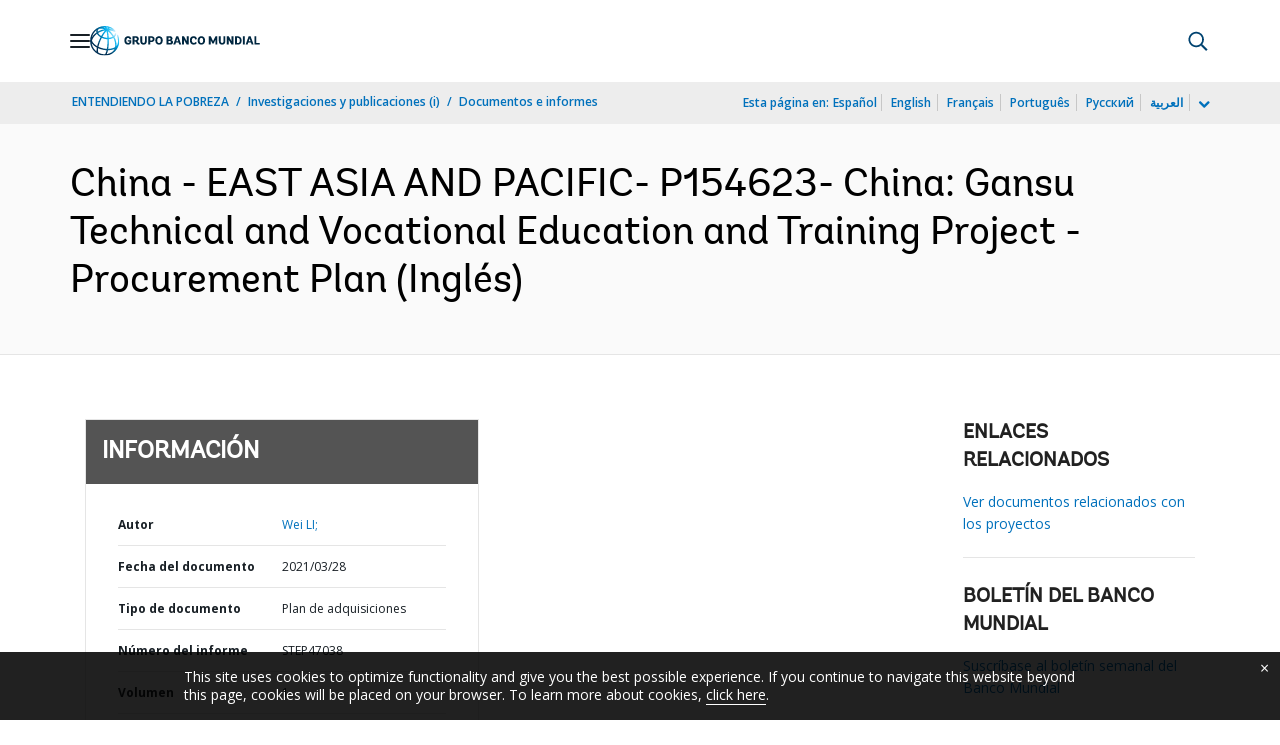

--- FILE ---
content_type: text/html;charset=utf-8
request_url: https://documentos.bancomundial.org/es/publication/documents-reports/documentdetail/475131616895152019
body_size: 20196
content:

    




<!DOCTYPE html>

<html lang="es">
    
        <head>
     

<META HTTP-EQUIV="Cache-Control" CONTENT="max-age=43200">
 <meta http-equiv="X-UA-Compatible" content="IE=edge" />
    <script defer="defer" type="text/javascript" src="https://rum.hlx.page/.rum/@adobe/helix-rum-js@%5E2/dist/micro.js" data-routing="env=prod,tier=publish,ams=World Bank"></script>
<link rel="shortcut icon" href="/content/dam/wbr-redesign/logos/wbg-favicon.png" type="image/png"/>
    <meta name="viewport" content="width=device-width"/>
	<meta http-equiv="Content-Type" content="text/html; charset=utf-8">
	<link rel="canonical" href="https://documentos.bancomundial.org/es/publication/documents-reports/documentdetail/475131616895152019"/>
	<meta name="language" content="es"/>
	<meta name="description" content=""/> 
	<title>China - EAST ASIA AND PACIFIC- P154623- China: Gansu Technical and Vocational Education and Training Project - Procurement Plan</title>
    <meta name="author" content="Wei  LI,">
    <meta name="publisher" content="Wei  LI,">
    <meta name="keywords" content="Technical and Vocational Education"/>
    <meta property="og:title" content="China - EAST ASIA AND PACIFIC- P154623- China: Gansu Technical and Vocational Education and Training Project - Procurement Plan"/>
    <meta property="og:site_name" content="World Bank"/>
    <meta property="og:description" content=""/>
    <meta property="og:type" content="website"/>
    <meta property="og:test" content="https://www.worldbank.org/content/dam/wbr/share-logo/social-share.jpg"/>
    <meta property="og:image:type" content="image/jpg" />
    <meta property="og:image:width" content="1200" />
    <meta property="og:image:height" content="630" />
    <meta property="og:image" content="https://www.worldbank.org/content/dam/wbr/share-logo/social-share.jpg"/>
    <meta property="og:url" content="https://documentos.bancomundial.org/es/publication/documents-reports/documentdetail/475131616895152019"/>
    <meta name="twitter:site" content="World Bank"/>
    <meta name="twitter:title" content="China - EAST ASIA AND PACIFIC- P154623- China: Gansu Technical and Vocational Education and Training Project - Procurement Plan"/>
    <meta name="twitter:creator" content="@worldbank" />
    <meta name="twitter:description" content=""/>
    <meta name="twitter:url" content="https://documentos.bancomundial.org/es/publication/documents-reports/documentdetail/475131616895152019" />
    <meta name="twitter:image:src" content="https://www.worldbank.org/content/dam/wbr/share-logo/social-share.jpg"/>
    <meta name="dcterms.title" content="China - EAST ASIA AND PACIFIC- P154623- China: Gansu Technical and Vocational Education and Training Project - Procurement Plan" />
    <meta name="dcterms.type" content="Text/HTML" />
    <meta name="dcterms.identifier" content="https://documentos.bancomundial.org/es/publication/documents-reports/documentdetail/475131616895152019"/>
    <meta name="dcterms.language" content="en" />
	  


 


   
 








<script src="//assets.adobedtm.com/223f6e2cf7c9/3eb6c9b72a93/launch-7bc0cdc67098.min.js" async></script>



<link rel="stylesheet" href="/etc.clientlibs/worldbankgroup/clientlibs/clientlib-base.css" type="text/css"><link rel="stylesheet" href="/etc.clientlibs/worldbankgroup/components/content/f03v1_pagetools/clientlibs/site.css" type="text/css"><link rel="stylesheet" href="/etc.clientlibs/worldbankgroup/components/content/dnrdetail/clientlibs/site.css" type="text/css"><link href="//fonts.googleapis.com/css?family=Open+Sans:300,300i,400,400i,600,600i,700,700i,800,800i&subset=cyrillic,cyrillic-ext,greek,greek-ext,latin-ext,vietnamese" rel='stylesheet' type='text/css'/>

    	<script type="text/javascript" src="/etc.clientlibs/worldbankgroup/clientlibs/vendor/jquery.js"></script></head>

          

<body>
    <div id="wbg-aem-target" class="wbg-aem-target"></div>
     







<header>
    <a tabindex="0" id="skip-to-main-content" class="visually-hidden focusable" href="#main">Skip to Main Navigation</a>
    
    <div class="lp__navbar lp__navbar_default ">
        <div class="container">
            <div class="header block" data-block-name="header" data-block-status="loaded">
        <div class="nav-wrapper">
        <nav id="nav" aria-expanded="false">
                <div class="nav-hamburger" title="Hamburger"><button type="button"
                        aria-controls="nav" aria-label="Open navigation"
                        data-toggle="collapse" data-target="#menuItems"
                        aria-expanded="false" aria-controls="menuItems"><span
                                class="nav-hamburger-icon collapsed"></span></button>
                        </div>
        <div class="section nav-brand" data-section-status="loaded" >
        
        <div class="default-content-wrapper"><a href="https://www.bancomundial.org/ext/es/home" title="World Bank Logo">
                <picture>
                        <source type="image/webp"
                                srcset="https://www.bancomundial.org/ext/es/media_1e2442732bc06783fbf4175b3269df8075a4d9e24.svg?width=2000&amp;format=webply&amp;optimize=medium"
                                media="(min-width: 600px)">
                        <source type="image/webp"
                                srcset="https://www.bancomundial.org/ext/es/media_1e2442732bc06783fbf4175b3269df8075a4d9e24.svg?width=750&amp;format=webply&amp;optimize=medium">
                        <source type="image/svg+xml"
                                srcset="https://www.bancomundial.org/ext/es/media_1e2442732bc06783fbf4175b3269df8075a4d9e24.svg?width=2000&amp;format=svg&amp;optimize=medium"
                                media="(min-width: 600px)">
                        <img loading="lazy" alt="World Bank Logo" src="https://www.bancomundial.org/ext/es/media_1e2442732bc06783fbf4175b3269df8075a4d9e24.svg?width=750&amp;format=svg&amp;optimize=medium" width="203" height="35">
                </picture>
        </a></div>
        </div>
        <div class="section nav-sections" data-section-status="loaded" >
        
        
        <div class="default-content-wrapper">
        <p class="auto-image-container">
                <picture>
                        <source type="image/webp"
                                srcset="https://www.bancomundial.org/ext/es/media_1309e5a58406d881f447945ab01ce4f6ceea52c3b.svg?width=2000&amp;format=webply&amp;optimize=medium"
                                media="(min-width: 600px)">
                        <source type="image/webp"
                                srcset="https://www.bancomundial.org/ext/es/media_1309e5a58406d881f447945ab01ce4f6ceea52c3b.svg?width=750&amp;format=webply&amp;optimize=medium">
                        <source type="image/svg+xml"
                                srcset="https://www.bancomundial.org/ext/es/media_1309e5a58406d881f447945ab01ce4f6ceea52c3b.svg?width=2000&amp;format=svg&amp;optimize=medium"
                                media="(min-width: 600px)">
                        <img loading="lazy" alt="Trending" src="https://www.bancomundial.org/ext/es/media_1309e5a58406d881f447945ab01ce4f6ceea52c3b.svg?width=750&amp;format=svg&amp;optimize=medium" width="15" height="11">
                </picture>
        </p><a href="https://www.bancomundial.org/es/topic/governance/overview?intcid=ecr_hp_trendingdata_es_ext" target="_blank">
                <p><span>Datos de tendencias</span><span>Más de la mitad de la población
                                mundial desconfía de instituciones
                                gubernamentales&nbsp;</span></p>
        </a>
        </div>
        <div class="nav-menu-overlay collapse" id="menuItems">
        <div class="nav-menu" aria-hidden="true">
                <div class="nav-menu-column left" style="display: flex;">
                        <ul>
                                <li tabindex="0" aria-expanded="true" class="selected">
                                        <span textcontent=""></span><a href="https://www.bancomundial.org/ext/es/who-we-are">Quiénes
                                                somos</a></li>
                                <li tabindex="0" aria-expanded="false"><span
                                                textcontent=""></span><a href="https://www.bancomundial.org/es/what-we-do">Qué
                                                hacemos&nbsp;</a></li>
                                <li tabindex="0" aria-expanded="false"><span
                                                textcontent=""></span><a href="https://www.bancomundial.org/es/where-we-work">Dónde
                                                trabajamos&nbsp;</a></li>
                                <li tabindex="0" aria-expanded="false"><span
                                                textcontent=""></span><a href="https://www.bancomundial.org/es/understanding-poverty">Cómo
                                                trabajamos&nbsp;</a></li>
                                <li tabindex="0" aria-expanded="false"><span
                                                textcontent=""></span><a href="https://www.bancomundial.org/es/work-with-us">Trabaje
                                                con nosotros</a></li>
                                <li tabindex="0" aria-expanded="false"><span
                                                textcontent=""></span><a href="https://www.bancomundial.org/es/news">Noticias y eventos</a>
                                </li>
                        </ul>
                </div>
                <div class="nav-menu-column right" style="display: flex;"><button
                                class="nav-menu-overlay-back" aria-label="go back"
                                style="display: none;"></button>
                        <p class="submenu-main-title" style="display: none;"><a></a></p>
                        <ul id="submenu_0" class="submenu" style="display: flex;">
                                <li class="" role="link">ACERCA DEL GRUPO BANCO
                                        MUNDIAL&nbsp;<ul>
                                                <li class=""><a href="https://www.bancomundial.org/es/about/leadership">Organización<span></span></a>
                                                </li>
                                                <li class=""><a href="https://www.bancomundial.org/es/archive/history">Historia<span></span></a>
                                                </li>
                                                <li class=""><a href="https://www.worldbank.org/en/archive/home">Archivos
                                                                (i)<span></span></a>
                                                </li>
                                                
                                        </ul>
                                </li>
                                <li class="" role="link">EXPERTOS Y LÍDERES<ul>
								                <li class=""><a href="https://www.bancomundial.org/ext/es/who-we-are/leadership">Liderazgo<span></span></a>
                                                </li>
                                                <li class=""><a href="https://www.bancomundial.org/es/about/leadership/governors">Junta
                                                                de
                                                                Gobernadores<span></span></a>
                                                </li>
                                                <li class=""><a href="https://www.bancomundial.org/es/about/leadership/directors">Directorio&nbsp;<span></span></a>
                                                </li>
                                                
                                                <li class=""><a href="https://www.bancomundial.org/es/about/people/all">Expertos&nbsp;<span></span></a>
                                                </li>
                                        </ul>
                                </li>
                                <li class="" role="link">RENDICIÓN DE CUENTAS&nbsp;<ul>
                                                <li class=""><a href="https://www.bancomundial.org/es/about/annual-report">Informes
                                                                anuales&nbsp;<span></span></a>
                                                </li>
                                                <li class=""><a href="https://www.bancomundial.org/es/who-we-are/betterbank">Hacia un Banco mejor<span></span></a></li>
                                                <li class=""><a href="https://scorecard.worldbank.org/en/scorecard/home">Sistema
                                                                de calificación del
                                                                Grupo Banco Mundial
                                                                (i)<span></span></a>
                                                </li>
												<li class=""><a href="https://financesapp.worldbank.org/summaries/ibrd-ida/#ibrd-net/" target="_blank">Financiamiento
                                                                del Grupo Banco Mundial
                                                                (i)&nbsp;<span class="lp lp-external-link"></span></a>
                                                </li>
												<li class=""><a href="https://www.bancomundial.org/es/access-to-information">Acceso
                                                                a la
                                                                información&nbsp;<span></span></a>
                                                </li>
												<li class=""><a href="https://policies.worldbank.org/en/policies?k=General%20Conditions%20for%20IBRD&amp;type=published">Políticas
                                                                y procedimientos
                                                                (i)<span></span></a>
                                                </li>
												<li class=""><a href="https://projects.bancomundial.org/es/projects-operations/products-and-services/grievance-redress-service">Servicio
                                                                de Atención de
                                                                Reclamos&nbsp;<span></span></a>
                                                </li>
												<li class=""><a href="https://www.worldbank.org/en/about/unit/integrity-vice-presidency">Vicepresidencia
                                                                de Integridad
                                                                Institucional
                                                                (i)<span></span></a>
                                                </li>
                                                <li class=""><a href="https://accountability.worldbank.org/en/home" target="_blank">Mecanismo
                                                                de Rendición de Cuentas
                                                                (i)&nbsp;<span class="lp lp-external-link"></span></a>
                                                </li>
                                                
                                                <li class=""><a href="https://www.worldbank.org/en/programs/accountability/data-privacy" target="_blank">Privacidad
                                                                de los datos
                                                                (i)&nbsp;<span class="lp lp-external-link"></a>
                                                </li>
                                                
                                                
                                                <li class=""><a href="https://www.inspectionpanel.org/espanol" target="_blank">Panel
                                                                de
                                                                Inspección&nbsp;<span class="lp lp-external-link"></span></a>
                                                </li>
                                                
                                                <li class=""><a href="https://ieg.worldbankgroup.org/" target="_blank">Grupo
                                                                de Evaluación
                                                                Independiente
                                                                (i)&nbsp;<span class="lp lp-external-link"></span></a>
                                                </li>
                                                <li class=""><a href="https://www.cao-ombudsman.org/" target="_blank">Oficina
                                                                de Asesoría,
                                                                Cumplimiento y Ombudsman
                                                                (i)&nbsp;<span class="lp lp-external-link"></span></a>
                                                </li>
                                                
                                        </ul>
                                </li>
                                <li class="footer" role="link">INSTITUCIONES<ul>
                                                <li class=""><a href="https://www.bancomundial.org/es/who-we-are/ibrd">BIRF<span></span></a>
                                                </li>
                                                <li class=""><a href="https://aif.bancomundial.org/es/home">AIF<span></span></a>
                                                </li>
                                                <li class=""><a href="https://www.ifc.org/en/home">IFC
                                                                (i)<span></span></a>
                                                </li>
                                                <li class=""><a href="https://www.miga.org/">MIGA
                                                                (i)<span></span></a>
                                                </li>
                                                <li class=""><a href="https://icsid.worldbank.org/es">CIADI<span></span></a>
                                                </li>
                                        </ul>
                                </li>
                        </ul>
                        <ul id="submenu_1" class="submenu" style="display: none;">
                                <li class="" role="link">PROYECTOS DE DESARROLLO&nbsp;
                                        <ul>
                                                <li class=""><a href="https://projects.bancomundial.org/es/projects-operations/projects-home">Proyectos&nbsp;<span></span></a>
                                                        <ul>
                                                                <li class=""><a href="https://projects.bancomundial.org/es/projects-operations/project-country?lang=en&amp;page=">Por
                                                                                país<span></span></a>
                                                                </li>
                                                                <li class=""><a href="https://projects.bancomundial.org/es/projects-operations/project-sector?lang=en&amp;page=">Por
                                                                                sector<span></span></a>
                                                                </li>
                                                                <li class=""><a href="https://projects.bancomundial.org/es/projects-operations/project-theme?lang=es&amp;page=">Por
                                                                                tema<span></span></a>
                                                                </li>
                                                        </ul>
                                                </li>
                                                <li class=""><a href="https://www.worldbank.org/en/projects-operations/country-strategies">Trabajo
                                                                en los países
                                                                (i)<span></span></a>
                                                        <ul>
                                                                <li class=""><a href="https://projects.bancomundial.org/es/projects-operations/environmental-and-social-policies">Políticas
                                                                                ambientales
                                                                                y
                                                                                sociales
                                                                                para
                                                                                respaldar
                                                                                los
                                                                                proyectos&nbsp;<span></span></a>
                                                                </li>
                                                                
                                                        </ul>
														<li class=""><a href="https://www.worldbank.org/en/projects-operations/products-and-services1/Suppliers-Hub">Adquisiciones
                                                                                para
                                                                                proyectos
                                                                                y
                                                                                programas
                                                                                (i)<span></span></a>
                                                        </li>
                                                </li>
                                                <li class=""><a href="https://projects.bancomundial.org/es/results">Resultados&nbsp;<span></span></a>
                                                </li>
                                        </ul>
                                </li>
                                <li class="" role="link">PRODUCTOS Y SERVICIOS&nbsp;<ul>
                                                <li class=""><a href="https://www.worldbank.org/en/what-we-do/products-and-services">Productos
                                                                financieros y servicios
                                                                de asesoría
                                                                (i)<span></span></a>
                                                </li>
                                                <li class=""><a href="https://treasury.worldbank.org/en/about/unit/treasury">Tesorería
                                                                (i)<span></span></a>
                                                </li>
                                                <li class=""><a href="https://treasury.worldbank.org/en/about/unit/treasury/asset-management">Gestión
                                                                de activos
                                                                (i)<span></span></a>
                                                </li>
												<li class=""><a href="https://www.worldbank.org/en/programs/trust-funds-and-programs">Directorio
                                                                de fondos fiduciarios
                                                                (i)<span></span></a>
                                                </li>
                                        </ul>
                                </li>
                                <li class="" role="link">CONOCIMIENTOS&nbsp;<ul>
                                                <li class=""><a href="https://academy.worldbank.org/en/home">Academia
                                                                del Grupo Banco Mundial
                                                                (i)<span></span></a>
                                                </li>
                                                <li class=""><a href="https://www.worldbank.org/en/research">Investigación
                                                                y publicaciones
                                                                (i)<span></span></a>
                                                </li>
                                                <li class=""><a href="https://datos.bancomundial.org/">Datos Abiertos<span></span></a>
															<ul>
																	<li
																			class="">
																			<a href="https://datos.bancomundial.org/pais">Por país<span></span></a>
																	</li>
																	<li
																			class="">
																			<a href="https://datos.bancomundial.org/indicador">Por indicador<span></span></a>
																	</li>
                                                            </ul>
                                                </li>
                                                <li class=""><a href="https://wbg.edcast.com/">Aprendizaje
                                                                (i)<span></span></a>
                                                </li>
                                                <li class=""><a href="https://openknowledge.worldbank.org/home">Repositorio de Conocimientos
                                                                (i)<span></span></a>
                                                </li>
                                                
                                        </ul>
                                </li>
                        </ul>
                        <ul id="submenu_2" class="submenu" style="display: none;">
                                <li class="" role="link">REGIONES<ul>
                                                <li class=""><a href="https://www.bancomundial.org/es/region/afr/overview">África<span></span></a>
                                                </li>
                                                <li class=""><a href="https://www.bancomundial.org/es/region/eap/overview">Asia
                                                                oriental y el
                                                                Pacífico<span></span></a>
                                                </li>
                                                <li class=""><a href="https://www.bancomundial.org/es/region/eca/overview">Europa
                                                                y Asia
                                                                central<span></span></a>
                                                </li>
                                                <li class=""><a href="https://www.bancomundial.org/es/region/lac">América
                                                                Latina y el
                                                                Caribe&nbsp;<span></span></a>
                                                </li>
                                                <li class=""><a href="https://www.bancomundial.org/es/region/mena/overview">Oriente Medio, Norte de África, Afganistán y Pakistán<span></span></a>
                                                </li>
                                                <li class=""><a href="https://www.bancomundial.org/es/region/sar/overview">Asia
                                                                meridional<span></span></a>
                                                </li>
                                        </ul>
                                </li>
                                <li class="" role="link">GRUPOS DE PAÍSES<ul>
                                                <li class=""><a href="https://www.worldbank.org/en/where-we-work/eu">Unión
                                                                Europea
                                                                (i)<span></span></a>
                                                </li>
                                                <li class=""><a href="https://www.worldbank.org/en/country/mic">Países
                                                                de ingreso mediano
                                                                (i)<span></span></a>
                                                </li>
                                                <li class=""><a href="https://www.worldbank.org/en/country/caribbean">Organización
                                                                de los Estados del
                                                                Caribe Oriental
                                                                (i)<span></span></a>
                                                </li>
                                                <li class=""><a href="https://www.worldbank.org/en/country/pacificislands">Islas
                                                                del Pacífico
                                                                (i)<span></span></a>
                                                </li>
                                                <li class=""><a href="https://www.worldbank.org/en/country/smallstates">Pequeños
                                                                Estados
                                                                (i)<span></span></a>
                                                </li>
                                                <li class=""><a href="https://www.worldbank.org/en/country/gcc">Consejo
                                                                de Cooperación del Golfo
                                                                (i)<span></span></a>
                                                </li>
                                                <li class=""><a href="https://www.worldbank.org/en/country/westerneurope">Europa
                                                                occidental
                                                                (i)<span></span></a>
                                                </li>
                                        </ul>
                                </li>
                                <li>
                                <ul class="browse-country">EXPLORAR POR PAÍS&nbsp;
                                        <div><input type="text" placeholder="Buscar por nombre de país..." id="search-country" data-toggle="dropdown" aria-label="country dropdown" aria-expanded="false">
                                                <p type="button" class="lp__dropdown-toggle" data-toggle="dropdown" aria-label="country dropdown" aria-expanded="false"><span class="sr-only" aria-hidden="true">country dropdown</span></p>
                                                        <ul class="country-list dropdown-menu">
                                                               
          <li><a class="dropdown-item" href="https://www.worldbank.org/en/country/afghanistan">Afganistán</a>
          </li>
        <li><a class="dropdown-item" href="https://www.worldbank.org/en/country/angola">Angola</a>
             <ul><li lang="pt"><a class="dropdown-item" href="https://www.worldbank.org/pt/country/angola">Português</a></li></ul>
        </li>
        <li><a class="dropdown-item" href="https://www.bancomundial.org/es/country/argentina">Argentina</a>
        <ul><li lang="en"><a class="dropdown-item" href="https://www.worldbank.org/en/country/argentina">Inglés</a></li></ul>
        </li>
        <li><a class="dropdown-item" href="https://www.worldbank.org/en/country/albania">Albania</a>
        <ul><li lang="sq"><a class="dropdown-item" href="https://www.worldbank.org/sq/country/albania">shqip</a></li></ul>
        </li>
        <li><a class="dropdown-item" href="https://www.worldbank.org/en/country/caribbean">Antigua y Barbuda</a>
        </li>
        <li><a class="dropdown-item" href="https://www.worldbank.org/en/country/armenia">Armenia</a>
        </li>
        <li><a class="dropdown-item" href="https://www.worldbank.org/en/country/germany">Alemania</a>
        </li>
        <li><a class="dropdown-item" href="https://www.worldbank.org/en/country/algeria">Argelia</a>
             <ul><li lang="ar"> <a class="dropdown-item" href="https://www.albankaldawli.org/ar/country/algeria">الجزائر</a></li>
               <li lang="fr"><a class="dropdown-item" href="https://www.banquemondiale.org/fr/country/algeria">Français</a></li></ul>
        </li>
        <li><a class="dropdown-item" href="https://www.worldbank.org/en/country/australia">Australia</a>
        </li>
        <li><a class="dropdown-item" href="https://www.worldbank.org/en/country/austria">Austria</a>
        </li>
        <li><a class="dropdown-item" href="https://www.worldbank.org/en/country/azerbaijan">Azerbaiyán</a>
        </li>
        <li><a class="dropdown-item" href="https://www.worldbank.org/en/country/caribbean">Bahamas</a>
        </li>
        <li><a class="dropdown-item" href="https://www.worldbank.org/en/country/gcc">Bahrein</a>
        </li>
        <li><a class="dropdown-item" href="https://www.worldbank.org/en/country/bangladesh">Bangladesh</a>
        </li>
        <li><a class="dropdown-item" href="https://www.worldbank.org/en/country/caribbean">Barbados</a>
        </li>
        <li><a class="dropdown-item" href="https://www.worldbank.org/en/country/belarus">Belarús</a>
        <ul><li lang="ru"><a class="dropdown-item" href="https://www.vsemirnyjbank.org/ru/country/belarus">Русский</a></li></ul>
        </li>
        <li><a class="dropdown-item" href="https://www.worldbank.org/en/country/belgium">Bélgica</a>
        <ul><li lang="fr"><a class="dropdown-item" href="https://www.banquemondiale.org/fr/country/belgium">Francés</a></li></ul>
        </li>
        <li><a class="dropdown-item" href="https://www.worldbank.org/en/country/caribbean">Belice</a>
        </li>
        <li><a class="dropdown-item" href="https://www.worldbank.org/en/country/benin">Benin</a>
        <ul><li lang="fr"><a class="dropdown-item" href="https://www.banquemondiale.org/fr/country/benin">Français</a></li></ul>
        </li>
        <li><a class="dropdown-item" href="https://www.worldbank.org/en/country/bhutan">Bhután</a>
        </li>
        <li><a class="dropdown-item" href="https://www.bancomundial.org/es/country/bolivia">Bolivia</a>
        <ul><li lang="en"><a class="dropdown-item" href="https://www.worldbank.org/en/country/bolivia">English</a></li></ul>
        </li>
        <li><a class="dropdown-item" href="https://www.worldbank.org/en/country/bosniaandherzegovina">Bosnia y Herzegovina</a>
        </li>
        <li><a class="dropdown-item" href="https://www.worldbank.org/en/country/botswana">Botswana</a>
        </li>
        <li><a class="dropdown-item" href="https://www.worldbank.org/en/country/brazil">Brasil</a>
        <ul><li lang="pt"><a class="dropdown-item" href="https://www.worldbank.org/pt/country/brazil">Português</a></li></ul>
        </li>
        <li><a class="dropdown-item" href="https://www.worldbank.org/en/country/bulgaria">Bulgaria</a>
        <ul><li lang="bg"><a class="dropdown-item" href="https://www.worldbank.org/bg/country/bulgaria">Български</a></li></ul>
        </li>
        <li><a class="dropdown-item" href="https://www.worldbank.org/en/country/burkinafaso">Burkina Faso</a>
        <ul><li lang="fr"><a class="dropdown-item" href="https://www.banquemondiale.org/fr/country/burkinafaso">Français</a></li></ul>
        </li>
        <li><a class="dropdown-item" href="https://www.worldbank.org/en/country/burundi">Burundi</a>
        <ul><li lang="fr"><a class="dropdown-item" href="https://www.banquemondiale.org/fr/country/burundi">Français</a></li></ul>
        </li>
        <li><a class="dropdown-item" href="https://www.worldbank.org/en/country/caboverde">Cabo Verde</a>
        <ul><li lang="pt"><a class="dropdown-item" href="https://www.worldbank.org/pt/country/capeverde">Português</a></li></ul>
        </li>
        <li><a class="dropdown-item" href="https://www.worldbank.org/en/country/cambodia">Camboya</a>
        <ul><li lang="km" class=""><a class="dropdown-item" href="https://www.worldbank.org/km/country/cambodia">ភាសា&ZeroWidthSpace;ខ្មែរ&ZeroWidthSpace;</a></li></ul>
        </li>
        <li><a class="dropdown-item" href="https://www.worldbank.org/en/country/cameroon">Camerún</a>
        <ul><li lang="fr"><a class="dropdown-item" href="https://www.banquemondiale.org/fr/country/cameroon">Français</a></li></ul>
        </li>
        <li><a class="dropdown-item" href="https://www.worldbank.org/en/country/canada">Canadá</a>
        <ul><li lang="fr"><a class="dropdown-item" href="https://www.banquemondiale.org/fr/country/canada">Français</a></li></ul>
        </li>
        <li><a class="dropdown-item" href="  https://www.worldbank.org//en/country/chad">Chad</a>
        <ul><li lang="fr"><a class="dropdown-item" href="https://www.banquemondiale.org/fr/country/chad">Français</a></li></ul>
        </li>
        <li><a class="dropdown-item" href="https://www.bancomundial.org/es/country/chile">Chile</a>
             <ul><li lang="en"> <a class="dropdown-item" href="https://www.worldbank.org/en/country/chile">English</a></li></ul>
        </li>
        <li><a class="dropdown-item" href="https://www.worldbank.org/en/country/china">China</a>
             <ul><li lang="zh"> <a class="dropdown-item" href="https://www.shihang.org/zh/country/china">中文</a></li></ul>
        </li>
        <li><a class="dropdown-item" href="https://www.bancomundial.org/es/country/colombia">Colombia</a>
        <ul><li lang="en"><a class="dropdown-item" href="https://www.worldbank.org/en/country/colombia">English</a></li></ul>
        </li>
        <li><a class="dropdown-item" href="https://www.worldbank.org/en/country/comoros">Comoras</a>
        <ul><li lang="fr"><a class="dropdown-item" href="https://www.banquemondiale.org/fr/country/comoros">Français</a></li></ul>
        </li>
        <li><a class="dropdown-item" href="https://www.worldbank.org/en/country/congo">Congo, República de</a>
        <ul><li lang="fr"><a class="dropdown-item" href="https://www.banquemondiale.org/fr/country/congo">Français</a></li></ul>
        </li>
        <li><a class="dropdown-item" href="https://go.worldbank.org/PG74AXYRI0">Corea, República de</a>
        </li>
        <li><a class="dropdown-item" href="https://www.bancomundial.org/es/country/costarica">Costa Rica</a>
        <ul><li lang="en"><a class="dropdown-item" href="https://www.worldbank.org/en/country/costarica">English</a></li></ul>
        </li>
        <li><a class="dropdown-item" href="https://www.worldbank.org/en/country/cotedivoire">Côte d'Ivoire</a>
        <ul><li lang="fr"><a class="dropdown-item" href="https://www.banquemondiale.org/fr/country/cotedivoire">Français</a></li></ul>
        </li>
        <li><a class="dropdown-item" href="https://www.worldbank.org/en/country/croatia">Croacia</a>
        </li>
        <li><a class="dropdown-item" href="https://www.worldbank.org/en/country/denmark">Dinamarca</a>
        </li>
        <li><a class="dropdown-item" href="https://www.worldbank.org/en/country/djibouti">Djibouti</a>
        </li>
        <li><a class="dropdown-item" href="https://www.worldbank.org/en/country/caribbean">Dominica</a>
        </li>
        <li><a class="dropdown-item" href="https://www.bancomundial.org/es/country/ecuador">Ecuador</a>
        <ul><li lang="en"><a class="dropdown-item" href="https://www.worldbank.org/en/country/ecuador">English</a></li></ul>
        </li>
        <li><a class="dropdown-item" href="https://www.worldbank.org/en/country/egypt">Egipto, Rep. Árabe de</a>
        <ul><li lang="ar"><a class="dropdown-item" href="https://www.albankaldawli.org/ar/country/egypt">العربية</a></li></ul>
        </li>
        <li><a class="dropdown-item" href="https://www.bancomundial.org/es/country/elsalvador">El Salvador</a>
             <ul><li lang="en"> <a class="dropdown-item" href="https://www.worldbank.org/en/country/elsalvador">English</a></li></ul>
        </li>
        <li><a class="dropdown-item" href="https://www.worldbank.org/en/country/gcc">Emiratos Árabes Unidos</a>
        </li>
        <li><a class="dropdown-item" href="https://www.worldbank.org/en/country/eritrea">Eritrea</a>
        </li>
        <li><a class="dropdown-item" href="https://www.worldbank.org/en/country/eumemberstates">Eslovenia</a>
        </li>
        <li>
          <a class="dropdown-item" href="https://www.bancomundial.org/es/country/spain">España</a>
        
        </li>
        <li><a class="dropdown-item" href="https://www.worldbank.org/en/country/unitedstates">Estados Unidos</a>
        </li>
        <li><a class="dropdown-item" href="https://www.worldbank.org/en/country/centraleuropeandthebaltics">Estonia</a>
          </li>
        <li><a class="dropdown-item" href="https://www.worldbank.org/en/country/ethiopia">Etiopía</a>
        </li>
        <li><a class="dropdown-item" href="https://www.worldbank.org/en/country/macedonia">Ex República Yugoslava de Macedonia</a>
        </li>
        <li><a class="dropdown-item" href="https://www.worldbank.org/en/country/philippines">Filipinas</a>
        </li>
        <li><a class="dropdown-item" href="https://www.worldbank.org/en/country/pacificislands">Fiji</a>
        </li>
        <li><a class="dropdown-item" href="https://www.worldbank.org/en/country/finland">Finlandia</a>
        </li>
        <li><a class="dropdown-item" href="https://www.worldbank.org/en/country/france">Francia</a>
        <ul><li lang="fr"><a class="dropdown-item" href="https://www.banquemondiale.org/fr/country/france">Français</a></li></ul>
        </li>
        <li><a class="dropdown-item" href="https://www.worldbank.org/en/country/gabon">Gabón</a>
        <ul><li lang="fr"><a class="dropdown-item" href="https://www.banquemondiale.org/fr/country/gabon">Français</a></li></ul>
        </li>
        <li><a class="dropdown-item" href="https://www.worldbank.org/en/country/gambia">Gambia</a>
        </li>
        <li><a class="dropdown-item" href="https://www.worldbank.org/en/country/georgia">Georgia</a>
        </li>
        <li><a class="dropdown-item" href="https://www.worldbank.org/en/country/ghana">Ghana</a>
        </li>
        <li><a class="dropdown-item" href="https://www.worldbank.org/en/country/greece">Grecia</a>
        </li>
        <li><a class="dropdown-item" href="https://www.worldbank.org/en/country/caribbean">Granada</a>
        </li>
        <li><a class="dropdown-item" href="https://www.bancomundial.org/es/country/guatemala">Guatemala</a>
        <ul><li lang="en"><a class="dropdown-item" href="https://www.worldbank.org/en/country/guatemala">English</a></li></ul>
        </li>
        <li><a class="dropdown-item" href="https://www.worldbank.org/en/country/guinea">Guinea</a>
        <ul><li lang="fr"><a class="dropdown-item" href="https://www.banquemondiale.org/fr/country/guinea">Français</a></li></ul>
        </li>
        <li><a class="dropdown-item" href="https://www.worldbank.org/en/country/guineabissau">Guinea-Bissau</a>
        <ul><li lang="pt"><a class="dropdown-item" href="https://www.worldbank.org/pt/country/guineabissau">Português</a></li></ul>
        </li>
        <li><a class="dropdown-item" href="https://www.worldbank.org/en/country/equatorialguinea">Guinea Ecuatorial</a>
          </li>
        <li><a class="dropdown-item" href="https://www.worldbank.org/en/country/caribbean">Guyana</a></li>
        <li><a class="dropdown-item" href="https://www.worldbank.org/en/country/haiti">Haití</a>
        <ul><li lang="fr"><a class="dropdown-item" href="https://www.banquemondiale.org/fr/country/haiti">Français</a></li></ul>
        </li>
        <li><a class="dropdown-item" href="https://www.bancomundial.org/es/country/honduras">Honduras</a>
        <ul><li lang="en"><a class="dropdown-item" href="https://www.worldbank.org/en/country/honduras">English</a></li></ul>
        </li>
        <li><a class="dropdown-item" href="https://www.worldbank.org/en/country/eumemberstates">Hungría</a>
        </li>
        <li><a class="dropdown-item" href="https://www.worldbank.org/en/country/india">India</a>
        <ul><li lang="hi"><a class="dropdown-item" href="https://www.worldbank.org/hi/country/india">Hindi</a></li></ul>
        </li>
        <li><a class="dropdown-item" href="https://www.worldbank.org/en/country/indonesia">Indonesia</a>
             <ul><li lang="in"> <a class="dropdown-item" href="https://www.worldbank.org/in/country/indonesia">Bahasa</a></li></ul>
        </li>
        <li><a class="dropdown-item" href="https://www.worldbank.org/en/country/iran">Irán, República Islámica del</a>
        </li>
        <li><a class="dropdown-item" href="https://www.worldbank.org/en/country/iraq">Iraq</a>
        <ul><li lang="ar"><a class="dropdown-item" href="https://www.albankaldawli.org/ar/country/iraq">عربي</a></li></ul>
        </li>
        <li><a class="dropdown-item" href="https://www.worldbank.org/en/country/iceland">Islandia</a>
        </li>
        <li><a class="dropdown-item" href="https://www.worldbank.org/en/country/pacificislands">Islas Marshall</a>
        </li>
        <li><a class="dropdown-item" href="https://www.worldbank.org/en/country/pacificislands">Islas Salomón</a>
        </li>
        <li><a class="dropdown-item" href="https://data.worldbank.org/country/israel">Israel</a>
        </li>
        <li><a class="dropdown-item" href="https://www.worldbank.org/en/country/italy">Italia</a>
        </li>
        <li><a class="dropdown-item" href="https://www.worldbank.org/en/country/jamaica">Jamaica</a>
        </li>
        <li><a class="dropdown-item" href="https://go.worldbank.org/A99VVXZ870">Japón</a>
        <ul><li lang="ja"><a class="dropdown-item" href="https://go.worldbank.org/287HZV1ST0">日本語</a></li></ul>
        </li>
        <li><a class="dropdown-item" href="https://www.worldbank.org/en/country/jordan">Jordania</a>
        <ul><li lang="ar"><a class="dropdown-item" href="https://www.albankaldawli.org/ar/country/jordan">عربي</a></li></ul>
        </li>
        <li><a class="dropdown-item" href="https://www.worldbank.org/en/country/kazakhstan">Kazajstán</a>
             <ul><li lang="ru"> <a class="dropdown-item" href="https://www.vsemirnyjbank.org/ru/country/kazakhstan">Русский</a></li></ul>
        </li>
        <li><a class="dropdown-item" href="https://www.worldbank.org/en/country/kenya">Kenya</a>
        </li>
        <li><a class="dropdown-item" href="https://www.worldbank.org/en/country/pacificislands">Kiribati</a>
        </li>
        <li><a class="dropdown-item" href="https://www.worldbank.org/en/country/kosovo">Kosovo</a>
        </li>
        <li><a class="dropdown-item" href="https://www.worldbank.org/en/country/gcc">Kuwait</a>
        </li>
        <li><a class="dropdown-item" href="https://www.worldbank.org/en/country/lao">Lao, República Democrática Popular</a>
          </li>
        <li><a class="dropdown-item" href="https://www.worldbank.org/en/country/lesotho">Lesotho</a>
        </li>
        <li><a class="dropdown-item" href="https://www.worldbank.org/en/country/eumemberstates">Letonia</a>
        </li>
        <li><a class="dropdown-item" href="https://www.worldbank.org/en/country/lebanon">Líbano</a>
        <ul><li lang="ar"><a class="dropdown-item" href="https://www.albankaldawli.org/ar/country/lebanon">عربي</a></li></ul>
        </li>
        <li><a class="dropdown-item" href="https://www.worldbank.org/en/country/liberia">Liberia</a>
        </li>
        <li><a class="dropdown-item" href="https://www.worldbank.org/en/country/libya">Libia</a>
        <ul><li lang="ar"><a class="dropdown-item" href="https://www.albankaldawli.org/ar/country/libya">عربي</a></li></ul>
        </li>
        <li><a class="dropdown-item" href="https://www.worldbank.org/en/country/caribbean">Lituania</a>
        </li>
        <li><a class="dropdown-item" href="https://www.worldbank.org/en/country/luxembourg">Luxemburgo</a>
        <ul><li lang="fr"><a class="dropdown-item" href="https://www.banquemondiale.org/fr/country/france">Français</a></li></ul>
        </li>
        <li><a class="dropdown-item" href="https://www.worldbank.org/en/country/northmacedonia">Macedonia, Ex República Yugoslava de</a>
        <ul><li lang="mk"><a class="dropdown-item" href="https://www.worldbank.org/mk/country/macedonia">македонски</a></li></ul>
        </li>
        <li><a class="dropdown-item" href="https://www.worldbank.org/en/country/madagascar">Madagascar</a>
        <ul><li lang="fr"><a class="dropdown-item" href="https://www.banquemondiale.org/fr/country/madagascar">Français</a></li></ul>
        </li>
        <li><a class="dropdown-item" href="https://www.worldbank.org/en/country/malawi">Malawi</a>
        </li>
        <li><a class="dropdown-item" href="https://www.worldbank.org/en/country/malaysia">Malasia</a>
        </li>
        <li><a class="dropdown-item" href="https://www.worldbank.org/en/country/maldives">Maldivas</a>
        </li>
        <li><a class="dropdown-item" href="https://www.worldbank.org/en/country/mali">Malí</a>
        <ul><li lang="fr"><a class="dropdown-item" href="https://www.banquemondiale.org/fr/country/mali">Français</a></li></ul>
        </li>
        <li><a class="dropdown-item" href="https://www.worldbank.org/en/country/mauritania">Mauritania</a>
        <ul><li lang="fr"><a class="dropdown-item" href="   https://www.banquemondiale.org//fr/country/mauritania">Français</a></li></ul>
        </li>
        <li><a class="dropdown-item" href="https://www.worldbank.org/en/country/mauritius">Mauricio</a>
        <ul><li lang="fr"><a class="dropdown-item" href="https://www.banquemondiale.org/fr/country/mauritius">Français</a></li></ul>
        </li>
        <li><a class="dropdown-item" href="https://www.bancomundial.org/es/country/mexico">México</a>
        <ul><li lang="en"><a class="dropdown-item" href="https://www.worldbank.org/en/country/mexico">English</a></li></ul>
        </li>
        <li><a class="dropdown-item" href="https://www.worldbank.org/en/country/pacificislands">Micronesia, Estados Federados de</a>
        </li>
        <li><a class="dropdown-item" href="https://www.worldbank.org/en/country/moldova">Moldova</a>
        <ul><li lang="ro"><a class="dropdown-item" href="https://www.worldbank.org/ro/country/moldova">română</a></li></ul>
        </li>
        <li><a class="dropdown-item" href="https://www.worldbank.org/en/country/mongolia">Mongolia</a>
        <ul><li lang="mn"><a class="dropdown-item" href="https://www.worldbank.org/mn/country/mongolia">Монгол</a></li></ul>
        </li>
        <li><a class="dropdown-item" href="https://www.worldbank.org/en/country/montenegro">Montenegro</a>
        </li>
        <li><a class="dropdown-item" href="https://www.worldbank.org/en/country/morocco">Marruecos</a>
        <ul><li lang="fr"><a class="dropdown-item" href="https://www.banquemondiale.org/fr/country/morocco">Français</a></li>
         <li lang="ar"><a class="dropdown-item" href="https://www.albankaldawli.org/ar/country/morocco">عربي</a></li></ul>
        </li>
        <li><a class="dropdown-item" href="https://www.worldbank.org/en/country/mozambique">Mozambique</a>
             <ul><li lang="pt"> <a class="dropdown-item" href="https://www.worldbank.org/pt/country/mozambique">Português</a></li></ul>
        </li>
        <li><a class="dropdown-item" href="https://www.worldbank.org/country/myanmar">Myanmar</a>
        </li>
        <li><a class="dropdown-item" href="https://www.worldbank.org/en/country/namibia">Namibia</a>
        </li>
        <li><a class="dropdown-item" href="https://www.worldbank.org/en/country/nepal">Nepal</a>
        </li>
        <li><a class="dropdown-item" href="https://www.bancomundial.org/es/country/nicaragua">Nicaragua</a>
        <ul><li lang="en"><a class="dropdown-item" href="https://www.worldbank.org/en/country/nicaragua">English</a></li></ul>
        </li>
        <li><a class="dropdown-item" href="https://www.worldbank.org/en/country/niger">Níger</a>
        <ul><li lang="fr"><a class="dropdown-item" href="https://www.banquemondiale.org/fr/country/niger">Français</a></li></ul>
        </li>
        <li><a class="dropdown-item" href="https://www.worldbank.org/en/country/nigeria">Nigeria</a>
        </li>
        <li><a class="dropdown-item" href="https://www.worldbank.org/en/country/norway">Noruega</a>
        </li>
        <li><a class="dropdown-item" href="https://www.worldbank.org/en/country/gcc">Omán</a>
        </li>
        <li><a class="dropdown-item" href="https://www.worldbank.org/en/country/netherlands">Países Bajos</a>
        </li>
        <li><a class="dropdown-item" href="https://www.worldbank.org/en/country/pakistan">Pakistán</a>
        </li>
        <li><a class="dropdown-item" href="https://www.worldbank.org/en/country/pacificislands">Palau</a>
        </li>
        <li><a class="dropdown-item" href="https://www.bancomundial.org/es/country/panama">Panamá</a>
        <ul><li lang="en"><a class="dropdown-item" href="https://www.worldbank.org/en/country/panama">English</a></li></ul>
        </li>
        <li><a class="dropdown-item" href="https://www.worldbank.org/en/country/png">Papua Nueva Guinea</a>
        </li>
        <li><a class="dropdown-item" href="https://www.bancomundial.org/es/country/paraguay">Paraguay</a>
        <ul><li lang="en"><a class="dropdown-item" href="https://www.worldbank.org/en/country/paraguay">English</a></li></ul>
        </li>
        <li><a class="dropdown-item" href="https://www.bancomundial.org/es/country/peru">Perú</a>
        <ul><li lang="en"><a class="dropdown-item" href="https://www.worldbank.org/en/country/peru">English</a></li></ul>
        </li>
        <li><a class="dropdown-item" href="https://www.worldbank.org/en/country/poland">Polonia</a>
        <ul><li lang="pl"><a class="dropdown-item" href="https://www.worldbank.org/pl/country/poland">Polski</a></li></ul>
        </li>
        <li><a class="dropdown-item" href="https://www.worldbank.org/en/country/portugal">Portugal</a>
        </li>
        <li><a class="dropdown-item" href="https://www.worldbank.org/en/country/gcc">Qatar</a>
        </li>
        <li><a class="dropdown-item" href="https://www.worldbank.org/en/country/syria">República Árabe Siria</a>
        <ul><li lang="ar"><a class="dropdown-item" href="https://www.albankaldawli.org/ar/country/syria">الجزائر</a></li></ul>
        </li>
        <li><a class="dropdown-item" href="https://www.worldbank.org/en/country/centralafricanrepublic">Rep. Centroafricana</a>
        <ul><li lang="fr"><a class="dropdown-item" href="https://www.banquemondiale.org/fr/country/centralafricanrepublic">Français</a></li></ul>
        </li>
        <li><a class="dropdown-item" href="https://www.worldbank.org/en/country/eumemberstates">República Checa</a>
        </li>
        <li><a class="dropdown-item" href="https://www.bancomundial.org/es/country/dominicanrepublic">República Dominicana</a>
        <ul><li lang="en"><a class="dropdown-item" href="https://www.worldbank.org/en/country/dominicanrepublic">English</a></li></ul>
        </li>
        <li><a class="dropdown-item" href="https://www.worldbank.org/en/country/centraleuropeandthebaltics">República Eslovaca</a>
        </li>
        <li><a class="dropdown-item" href="https://www.worldbank.org/en/country/kyrgyzrepublic">República Kirguisa</a>
        <ul><li lang="ru"><a class="dropdown-item" href="https://www.vsemirnyjbank.org/ru/country/kyrgyzrepublic">Русский</a></li></ul>
        </li>
        <li><a class="dropdown-item" href="https://www.worldbank.org/country/unitedkingdom">Reino Unido</a>
        </li>
        <li><a class="dropdown-item" href="https://www.worldbank.org/en/country/westbankandgaza">Ribera Occidental y Gaza</a>
        <ul><li lang="ar"><a class="dropdown-item" href="https://www.albankaldawli.org/ar/country/westbankandgaza">عربي</a></li></ul>
        </li>
        <li><a class="dropdown-item" href="https://www.worldbank.org/en/country/romania">Rumania</a>
        <ul><li lang="ro"><a class="dropdown-item" href="https://www.worldbank.org/ro/country/romania">română</a></li></ul>
        </li>
        <li><a class="dropdown-item" href="https://www.worldbank.org/en/country/russia">Rusia, Federación de</a>
        <ul><li lang="ru"><a class="dropdown-item" href="https://www.vsemirnyjbank.org/ru/country/russia">Русский</a></li></ul>
        </li>
        <li><a class="dropdown-item" href="https://www.worldbank.org/en/country/rwanda">Rwanda</a>
        <ul><li lang="fr"><a class="dropdown-item" href="https://www.banquemondiale.org/fr/country/rwanda">Français</a></li></ul>
        </li>
        <li><a class="dropdown-item" href="https://www.worldbank.org/en/country/caribbean">Saint Kitts y Nevis</a>
        </li>
        <li><a class="dropdown-item" href="https://www.worldbank.org/en/country/pacificislands">Samoa</a>
        </li>
        <li><a class="dropdown-item" href="https://www.worldbank.org/en/country/caribbean">San Vicente y las Granadinas</a>
          </li>
        <li><a class="dropdown-item" href="https://www.worldbank.org/en/country/caribbean">Santa Lucía</a>
        </li>
        <li><a class="dropdown-item" href="https://www.worldbank.org/en/country/saotome">Santo Tomé y Príncipe</a>
        <ul><li lang="pt"><a class="dropdown-item" href="https://www.worldbank.org/pt/country/saotome">Português</a></li></ul>
        </li>
        <li><a class="dropdown-item" href="https://www.worldbank.org/en/country/senegal">Senegal</a>
        <ul><li lang="fr"><a class="dropdown-item" href="https://www.banquemondiale.org/fr/country/senegal">Français</a></li></ul>
        </li>
        <li><a class="dropdown-item" href="https://www.worldbank.org/en/country/serbia">Serbia</a>
        </li>
        <li><a class="dropdown-item" href="https://www.worldbank.org/en/country/seychelles">Seychelles</a>
        <ul><li lang="fr"><a class="dropdown-item" href="https://www.banquemondiale.org/fr/country/seychelles">Français</a></li></ul>
        </li>
        <li><a class="dropdown-item" href="https://www.worldbank.org/en/country/sierraleone">Sierra Leona</a>
        </li>
        <li><a class="dropdown-item" href="https://www.worldbank.org/en/country/singapore">Singapur</a>
        </li>
        <li><a class="dropdown-item" href="https://www.worldbank.org/en/country/somalia">Somalia, República Federal de</a>
        </li>
        <li><a class="dropdown-item" href="https://www.worldbank.org/en/country/srilanka">Sri Lanka</a>
        </li>
        <li><a class="dropdown-item" href="https://www.worldbank.org/en/country/southafrica">Sudáfrica</a>
        </li>
        <li><a class="dropdown-item" href="https://www.worldbank.org/en/country/sudan">Sudán</a>
        </li>
        <li><a class="dropdown-item" href="https://www.worldbank.org/en/country/southsudan">Sudán del sur</a>
        </li>
        <li><a class="dropdown-item" href="https://www.worldbank.org/en/country/sweden">Suecia</a>
        </li>
        <li><a class="dropdown-item" href="https://www.worldbank.org/en/country/switzerland">Suiza</a>
        </li>
        <li><a class="dropdown-item" href="https://www.worldbank.org/en/country/caribbean">Surinam</a>
        </li>
        <li><a class="dropdown-item" href="https://www.worldbank.org/en/country/eswatini">Swazilandia</a>
        </li>
        <li><a class="dropdown-item" href="https://www.worldbank.org/en/country/thailand">Tailandia</a>
        <ul><li lang="th"><a class="dropdown-item" href="https://www.worldbank.org/th/country/thailand">ภาษาไทย</a></li></ul>
        </li>
        <li><a class="dropdown-item" href="https://www.worldbank.org/en/country/tanzania">Tanzanía</a>
        </li>
        <li><a class="dropdown-item" href="https://www.worldbank.org/en/country/tajikistan">Tayikistán</a>
        <ul><li lang="ru"><a class="dropdown-item" href="https://www.vsemirnyjbank.org/ru/country/tajikistan">Русский</a></li></ul>
        </li>
        <li>163"><a class="dropdown-item" href="https://www.worldbank.org/en/country/timor-leste">Timor-Leste</a>
        </li>
        <li><a class="dropdown-item" href="https://www.worldbank.org/en/country/togo">Togo</a>
        <ul><li lang="fr"><a class="dropdown-item" href="https://www.banquemondiale.org/fr/country/togo">Français</a></li></ul>
        </li>
        <li>
          <a class="dropdown-item" href="https://www.worldbank.org/en/country/pacificislands">Tonga</a>
        </li>
        <li><a class="dropdown-item" href="https://www.worldbank.org/en/country/caribbean">Trinidad y Tabago</a>
        </li>
        <li><a class="dropdown-item" href="https://www.worldbank.org/en/country/tunisia">Túnez</a>
        <ul><li lang="fr"><a class="dropdown-item" href="https://www.banquemondiale.org/fr/country/tunisia">Français</a></li>
         <li lang="ar"><a class="dropdown-item" href="https://www.albankaldawli.org/ar/country/tunisia">عربي</a></li></ul>
        </li>
        <li><a class="dropdown-item" href="https://www.worldbank.org/en/country/turkey">Turquía</a>
        <ul><li lang="tr"><a class="dropdown-item" href="https://www.worldbank.org/tr/country/turkey">Türkçe</a></li></ul>
        </li>
        <li><a class="dropdown-item" href="https://www.worldbank.org/en/country/turkmenistan">Turkmenistán</a>
        <ul><li lang="ru"><a class="dropdown-item" href="https://www.vsemirnyjbank.org/ru/country/turkmenistan">Русский</a></li></ul>
        </li>
        <li><a class="dropdown-item" href="https://www.worldbank.org/en/country/uganda">Uganda</a>
        </li>
        <li><a class="dropdown-item" href="https://www.worldbank.org/en/country/ukraine">Ucrania</a>
        <ul><li lang="uk"><a class="dropdown-item" href="https://www.worldbank.org/uk/country/ukraine">Українська</a></li></ul>
        </li>
        <li><a class="dropdown-item" href="https://www.bancomundial.org/es/country/uruguay">Uruguay</a>
        <ul><li lang="en"><a class="dropdown-item" href="https://www.worldbank.org/en/country/uruguay">English</a></li></ul>
        </li>
        <li><a class="dropdown-item" href="https://www.worldbank.org/en/country/uzbekistan">Uzbekistán</a>
        <ul><li lang="ru"><a class="dropdown-item" href="https://www.vsemirnyjbank.org/ru/country/uzbekistan">Русский</a></li></ul>
        </li>
        <li><a class="dropdown-item" href="https://www.worldbank.org/en/country/pacificislands">Vanuatu</a>
        </li>
        <li><a class="dropdown-item" href="https://www.bancomundial.org/es/country/venezuela">Venezuela, República Bolivariana de</a>
        <ul><li lang="en"><a class="dropdown-item" href="https://www.worldbank.org/en/country/venezuela">English</a></li></ul>
        </li>
        <li><a class="dropdown-item" href="https://www.worldbank.org/en/country/vietnam">Viet Nam</a>
        <ul><li lang="vi"><a class="dropdown-item" href="https://www.worldbank.org/vi/country/vietnam">Tiẽng Việt</a></li></ul>
        </li>
        <li><a class="dropdown-item" href="https://www.worldbank.org/en/country/yemen">Yemen, República del</a>
        <ul><li lang="ar"><a class="dropdown-item" href="https://www.albankaldawli.org/ar/country/yemen">عربي</a></li></ul>
        </li>
        <li><a class="dropdown-item" href="https://www.worldbank.org/en/country/zambia">Zambia</a>
        </li>
        <li><a class="dropdown-item" href="https://www.worldbank.org/en/country/zimbabwe">Zimbabwe</a>
        </li>
        
                                                        </ul>
                                                </div>
                                               
                                        </ul>
                                </li>
                        </ul>
                        <ul id="submenu_3" class="submenu" style="display: none;">
                                <li class="" role="link">INICIATIVAS<ul>
                                                <li class=""><a href="https://www.worldbank.org/en/programs/energizing-africa">Misión 300: Electricidad para África (i)<span></span></a>
                                                </li>
                                                <li class=""><a href="https://www.bancomundial.org/es/programs/jobs-creation">El empleo: La manera más segura de combatir la pobreza<span></span></a>
                                                </li>
                                        </ul>
                                </li>
                                <li class="" role="link">TEMAS DE DESARROLLO&nbsp;<ul>
                                                <li class=""><a href="https://www.bancomundial.org/es/topic/agriculture/overview">Agricultura<span></span></a>
                                                </li>
                                                <li class=""><a href="https://www.bancomundial.org/es/topic/digital/overview">Transformación
                                                                digital&nbsp;<span></span></a>
                                                </li>
                                                <li class=""><a href="https://www.bancomundial.org/es/topic/education/overview">Educación&nbsp;<span></span></a>
                                                </li>
                                                <li class=""><a href="https://www.bancomundial.org/es/topic/energy/overview">Energía<span></span></a>
                                                </li>
                                                <li class=""><a href="https://www.bancomundial.org/es/topic/economicpolicy/overview">Política Económica<span></span></a>
                                                </li>
                                                <li class=""><a href="https://www.bancomundial.org/es/topic/health/overview">Salud&nbsp;<span></span></a>
                                                </li>
                                                <li class=""><a href="https://www.bancomundial.org/es/topic/poverty/overview">Pobreza<span></span></a>
                                                </li>
                                                <li class=""><a href="https://www.bancomundial.org/es/topic/transport/overview">Transporte<span></span></a>
                                                </li>
                                                <li class="highlight-link"><a href="https://www.bancomundial.org/es/topic">Todos
                                                                los temas de
                                                                desarrollo<span></span></a>
                                                </li>
                                        </ul>
                                </li>
                        </ul>
                        <ul id="submenu_4" class="submenu" style="display: none;">
                                <li class="" role="link">PARA QUIEN BUSCA EMPLEO<ul>
                                                <li class=""><a href="https://www.worldbank.org/en/about/careers">Empleos
                                                                (i)<span></span></a>
                                                </li>
                                                <li class=""><a href="https://www.worldbank.org/en/about/careers/programs-and-internships">Programas
                                                                y pasantías
                                                                (i)<span></span></a>
                                                </li>
                                        </ul>
                                </li>
                                <li class="" role="link">PARA ASOCIADOS<ul>
                                                <li class=""><a href="https://www.bancomundial.org/es/about/partners">Asociados<span></span></a>
                                                </li>
                                                <li class=""><a href="https://www.worldbank.org/en/about/foundation-and-private-sector-partnerships">Fundaciones
                                                                corporativas y privadas
                                                                (i)<span></span></a>
                                                </li>
                                                
                                                <li class=""><a href="https://www.worldbank.org/en/about/partners/the-world-bank-group-and-private-sector">Sector
                                                                privado
                                                                (i)<span></span></a>
                                                </li>
                                                <li class=""><a href="https://www.worldbank.org/en/about/corporate-procurement">Adquisiciones
                                                                institucionales
                                                                (i)<span></span></a>
                                                </li>
                                                <li class=""><a href="https://www.worldbank.org/en/about/partners/civil-society">Sociedad
                                                                civil
                                                                (i)<span></span></a>
                                                </li>
                                                <li class=""><a href="https://consultations.worldbank.org/en/consultations/home?map=1">Consultas
                                                                (i)<span></span></a>
                                                </li>
                                                <li class=""><a href="https://www.worldbank.org/en/who-we-are/parliamentarians">Parlamentarios
                                                                (i)<span></span></a>
                                                </li>
                                        </ul>
                                </li>
                                <li class="" role="link">PARA INVERSIONISTAS<ul>
                                                <li class=""><a href="https://treasury.worldbank.org/en/about/unit/treasury/ibrd">Bonos
                                                                y productos de inversión
                                                                del Banco Mundial
                                                                (i)<span></span></a>
                                                </li>
                                                <li class=""><a href="https://treasury.worldbank.org/en/about/unit/treasury">Tesorería
                                                                (i)<span></span></a>
                                                </li>
                                                <li class=""><a href="https://www.miga.org/">Garantías
                                                                del Grupo Banco Mundial
                                                                (i)<span></span></a>
                                                </li>
                                        </ul>
                                </li>
                          </ul>
                        <ul id="submenu_5" class="submenu" style="display: none;">
                                <li class="" role="link">NOTICIAS Y ACTUALIZACIONES<ul>
                                                <li class=""><a href="https://www.bancomundial.org/es/news/all?lang_exact=Spanish&amp;displayconttype_exact=Press%20Release">Comunicados
                                                                de
                                                                prensa<span></span></a>
                                                </li>
                                                <li class=""><a href="https://www.bancomundial.org/es/news/all?lang_exact=Spanish&amp;displayconttype_exact=Statement">Declaraciones<span></span></a>
                                                </li>
                                                <li class=""><a href="https://www.bancomundial.org/es/news/all?lang_exact=Spanish&amp;displayconttype_exact=Speeches%20and%20Transcripts">Discursos
                                                                y
                                                                transcripciones<span></span></a>
                                                </li>
                                                <li class=""><a href="https://www.bancomundial.org/es/news/all?lang_exact=Spanish&amp;displayconttype_exact=Factsheet">Información
                                                                básica<span></span></a>
                                                </li>
                                                <li class="highlight-link"><a href="https://www.bancomundial.org/es/news/all">Todas
                                                                las
                                                                noticias<span></span></a>
                                                </li>
                                        </ul>
                                </li>
                                <li class="" role="link">EVENTOS<ul>
                                                <li class=""><a href="https://www.bancomundial.org/es/events/all">Eventos<span></span></a>
                                                </li>
                                                <li class=""><a href="https://envivo.bancomundial.org/es/home">Banco
                                                                Mundial en
                                                                vivo&nbsp;<span></span></a>
														<ul>
																<li class=""><a href="https://www.worldbank.org/en/meetings/splash">Reuniones de Primavera y Anuales (i)<span></span></a>
																</li>
																<li class=""><a href="https://www.bancomundial.org/es/about/speakers-bureau">Oficina de conferenciantes<span></span></a>
																</li>
					                                    </ul>
                                                </li>
                                        </ul>
                                </li>
                                <li class="" role="link">ARTÍCULOS Y CONTENIDOS
                                        MULTIMEDIA&nbsp;<ul>
                                                <li class=""><a href="https://blogs.worldbank.org/es/home">Blogs<span></span></a>
                                                </li>
                                                <li class=""><a href="https://www.bancomundial.org/es/news/all?lang_exact=Spanish&amp;displayconttype_exact=Feature%20Story">Artículos<span></span></a>
                                                </li>
                                                <li class=""><a href="https://www.bancomundial.org/es/news/all?lang_exact=Spanish&amp;displayconttype_exact=Immersive%20Story">Artículos
                                                                inmersivos&nbsp;<span></span></a>
                                                </li>
                                                <li class=""><a href="https://www.bancomundial.org/es/who-we-are/news/multimedia/all">Contenidos
                                                                multimedia&nbsp;<span></span></a>
                                                </li>
                                                <li class=""><a href="https://www.bancomundial.org/es/who-we-are/news/multimedia/all?lang_exact=Spanish&amp;multimedia_class_exact=Podcast">Pódcast<span></span></a>
                                                </li>
                                        </ul>
                                </li>
                        </ul>
                </div>
        </div>
        </div>
        </div>
        <div class="section nav-tools" data-section-status="loaded" >
        
        <div class="default-content-wrapper">
                <span class="icon icon-search" role="button"
                data-toggle="dropdown" aria-haspopup="true"
                aria-expanded="false"
                aria-label="Perform a search query" tabindex="0"
                title="Search" style="cursor: pointer;"><img data-icon-name="search" src="https://www.worldbank.org/ext/icons/search.svg" alt="" loading="lazy"></span>
        <div class="search-container dropdown-menu">
                <div class="search-input-wrapper">
                        <div class="search-input-container">
                       
                                        <form name="hiddensearch" id="globalsearchId" method="get" style="display:none" aria-hidden="true">
                                        <input id="global_search" type="hidden" name="q" title="searchtexthidden"> 
                                       </form>
                                       <form role="search" class="input-group" name="search" onsubmit="return submit_search_form();" method="get">  
                                        <input type="search" onfocus="clearField(this)" placeholder="Búsqueda global..." class="search-input-field-1 global_search_form_desktop" id="search-input" name="qterm_test" autocomplete="off"> 
                                        <button type="submit" title="Search" onclick="javascript:submit_search_form();" class="search-icon"><span class="sr-only" aria-hidden="true">Search button</span>
                                        </button>
                                       </form>
                                <!-- <input type="search" id="search-input" name="myInput" placeholder="Search worldbank.org" autocomplete="off">
                                <img class="search-icon" src="https://www.worldbank.org/ext/icons/search-white.svg" alt="search"> -->
                        </div>
                </div>
        </div>
        </div>
        </div>
        </nav>
        </div>
        </div>

        </div>
    </div>
</header>

<script>
 $(document).ready(function() {
        

        var activeLink =$(".lp__megamenu li" ).first().children("a").attr('href');
      	var url = window.location.href;

        if (typeof activeLink !== 'undefined'){

            $(".lp__megamenu li").each(function(index, obj) {
                 $(this).children("a").removeClass("active focus");
                if ($(this).children("a").attr('href') == url){
                    $(this).children("a").addClass("active focus");
                }
            });
        }
      });

    let navSections = document.querySelector(".nav-sections .default-content-wrapper");
if (navSections) {
	fetch("https://extdataportal.worldbank.org/api/ext/es/trending.json").then(res => res.json()).then(response => {
		if (response && response.hasOwnProperty("data")) {
			let trendingData = response["data"];
			let trendingPage = trendingData[Math.floor(Math.random() * trendingData.length)];
			
			let trendingText = navSections.querySelector("p span:nth-child(2)");
			if (trendingText) {
				trendingText.innerHTML = trendingPage.Text;
			}
			
			let trendingLink = navSections.querySelector("a");
			if (trendingLink) {
				trendingLink.setAttribute('href', trendingPage.Link);
			}
		}			
	}).catch(err => console.log(err));
}

</script>
<input type="hidden" name="wcmmode" class="WCMmode" value="DISABLED">
<main id="main">
    <div class="lang-toggler language_toggler parbase">





 












<div  class="lp__breadcrumb  breadcrumb_05">
    <div class="container">
        <div class="row">
            <div class="col-lg-6 col-md-5 col-sm-5 col-xs-6">
                
                <nav aria-label="Breadcrumb" class="lp-page-title">
                    
                    <ol class="lp__breadcrumb_list">
                        
                        <li class="lp__breadcrumb_list_item "><a class="l1-breadcrumb" href="https://www.bancomundial.org/es/understanding-poverty">ENTENDIENDO LA POBREZA</a></li>
                        
                        <li class="lp__breadcrumb_list_item hidden-sm hidden-xs"><a class="l1-breadcrumb" href="https://www.bancomundial.org/es/research">Investigaciones y publicaciones (i)</a></li>
                        
                        <li class="lp__breadcrumb_list_item hidden-sm hidden-xs"><a class="l1-breadcrumb" href="https://documentos.bancomundial.org/es/publication/documents-reports">Documentos e informes</a></li>
                        
                    </ol>
                    
                </nav>
                
            </div>
            <!-- End Page Title -->
            
            <div class="col-lg-6 col-md-7 col-sm-7 col-xs-6">
                <!--START: Mobile language switch -->
                <div class="lp__pageing_mobile hidden-lg hidden-md">
                    <span class="lang-lable" id="exp_elem">Esta página en: </span>
                    <div class="lp__dropdown_group lp-lang-toggler">
                        

                        <button class="lang-filter-label" data-toggle="dropdown" aria-expanded="false" aria-haspopup="listbox" aria-labelledby="exp_elem exp_button" id="exp_button">
                            
                            Español 
                            
                        </button>
                        
                        <ul class="lp__dropdown_menu dropdown-menu" aria-labelledby="exp_elem">
                            
                                <li lang="en"><a class="dropdown-item" href="https://documents.worldbank.org/en/publication/documents-reports/documentdetail/475131616895152019">English</a></li>
                                
                                <li lang="fr"><a class="dropdown-item" href="https://documents.banquemondiale.org/fr/publication/documents-reports/documentdetail/475131616895152019">Français</a></li>
                                
                                <li lang="pt"><a class="dropdown-item" href="https://documents.worldbank.org/pt/publication/documents-reports/documentdetail/475131616895152019">Português</a></li>
                                
                                <li lang="ru"><a class="dropdown-item" href="https://documents.vsemirnyjbank.org/ru/publication/documents-reports/documentdetail/475131616895152019">Русский</a></li>
                                
                                <li lang="ar"><a class="dropdown-item" href="https://documents.albankaldawli.org/ar/publication/documents-reports/documentdetail/475131616895152019">العربية</a></li>
                                
                                <li lang="zh"><a class="dropdown-item" href="https://documents.shihang.org/zh/publication/documents-reports/documentdetail/475131616895152019">中文</a></li>
                                
                                
                            </ul>
                            
                    </div>
                </div>
                <!--END: Mobile language switch -->
                <div class="lp__pagein_toggle hidden-sm hidden-xs ">
                    <!--START: desktop language switch -->
                    <span class="page-in">Esta página en:</span>
                    <span class="selected-language">Español</span>
                    <ul>
                        
                        
                                    <li lang="en">
                                        <a class="dropdown-item" href="https://documents.worldbank.org/en/publication/documents-reports/documentdetail/475131616895152019">English</a>
                                    </li>
                                  
                        
                                    <li lang="fr">
                                        <a class="dropdown-item" href="https://documents.banquemondiale.org/fr/publication/documents-reports/documentdetail/475131616895152019">Français</a>
                                    </li>
                                  
                        
                                    <li lang="pt">
                                        <a class="dropdown-item" href="https://documents.worldbank.org/pt/publication/documents-reports/documentdetail/475131616895152019">Português</a>
                                    </li>
                                  
                        
                                    <li lang="ru">
                                        <a class="dropdown-item" href="https://documents.vsemirnyjbank.org/ru/publication/documents-reports/documentdetail/475131616895152019">Русский</a>
                                    </li>
                                  
                        
                                    <li lang="ar">
                                        <a class="dropdown-item" href="https://documents.albankaldawli.org/ar/publication/documents-reports/documentdetail/475131616895152019">العربية</a>
                                    </li>
                                  
                        					
                        <li class="lp__more_list lp__dropdown">
                            <button type="button" class="lp__lang_moreitem lp__dropdown_toggle" data-toggle="dropdown" aria-haspopup="true" aria-expanded="false" id="more-language" aria-label="more language list"></button>
                            <div class="lp__dropdown_menu dropdown-menu">
                                <ul>
                                    
                                    <li lang="zh">
                                        <a class="dropdown-item" href="https://documents.shihang.org/zh/publication/documents-reports/documentdetail/475131616895152019">中文</a>
                                    </li>
                                  
                        
		  					
                                </ul>
                            </div>
                        </li>
                        
                    </ul>
                </div>
                <!--END: desktop anguage switch -->
            </div>
            <!-- End of lang toggler -->
            
        </div>
    </div>
</div>
<div class="clearix"></div>




<script>
    $(document).ready(function() {

          var cuurpage = "/content/publication/documents-reports/es/documentdetail";
    var pageLocale = "es";
    var activeLink =$(".lp__breadcrumb li" ).first().children("a").attr('href');    
    if (typeof activeLink !== 'undefined'){
        $(".lp__megamenu li.lp__megamenu_list a, .lp__megamenu li.lp__megamenu_list").removeClass("active");

        //adedd for D&R to Highlight menu 
        if(cuurpage.indexOf('publication/documents-reports') !== -1 && (cuurpage.indexOf("http") !== -1 || cuurpage.indexOf("https") !== -1)){
            activeLink = "/" + activeLink.split("/").slice(3).join("/");                
        }//end
        $(".lp__megamenu li.lp__megamenu_list").each(function(index, obj) {
            if ($(this).children("a").attr('href') == activeLink){
                $(this).children("a").addClass("active");
            }
        });
    }
    
    var isCPF = "false";    
    var activeLink = "";
    if (isCPF == "true" && typeof activeLink !== 'undefined'){		
        $(".lp__megamenu li.lp__megamenu_list a, .lp__megamenu li.lp__megamenu_list").removeClass("active");
        $(".lp__megamenu li.lp__megamenu_list").each(function(index, obj) {
            
            if ($(this).children("a").text().toLowerCase().trim() == activeLink.toLowerCase().trim())
            {
                $(this).addClass("active");
                $(this).children("a").addClass("active");
            }
        });
    }
    });

    
</script>


</div>
<div class="par parsys"><div class="dnrdetail parbase section">




     







     









<div class="full-row-news-content-banner" style="padding: 80px 0px 32px 0px;">        
<div class="container">
	<div class="title project_title">





 

























<div class="row">
    <div class="col-lg-12 col-md-12 col-sm-12 col-xs-12">
        <h1 id='projects-title' style=color:Black;></h1>

    </div>
</div>

<script>
    $(document).ready(function(){   
        var title = "Document Details";
        var titleUrl = "//search.worldbank.org/api/v3/wds?format=xml&fl=display_title,lang&guid=475131616895152019&apilang=es";
        var lang =  "es";  
        var wbstring = "El Banco Mundial";
		var id = "475131616895152019";
        
        if(titleUrl != '') {
            var projectTitle = '';
            
            $.ajax({
                type: "POST",
                url: titleUrl,
                timeout:6000,
                success: function(data) {
                    if(titleUrl.indexOf("projects") !== -1) {
                        var projects = data.getElementsByTagName("projects");                        
                        var project = projects[0].getElementsByTagName("project");
                        
                        if(project[0] != undefined) {
                            var project_name = project[0].getElementsByTagName("project_name");
                            projectTitle = project_name[0].childNodes[0].nodeValue;
							                        }
                    } else if(titleUrl.indexOf("contractdata") !== -1) {                        
                        var contract = data.getElementsByTagName("contract");
                        var contractdata = contract[0].getElementsByTagName("contractdata");
                        
                        if(contractdata[0] != undefined) {
                            var contr_desc = contractdata[0].getElementsByTagName("contr_desc");
                            projectTitle = contr_desc[0].childNodes[0].nodeValue;                    
                        }
                    } else if(titleUrl.indexOf("procnotices") !== -1) {                        
                        var procnotices  = data.getElementsByTagName("procnotices");
                        var procnotice = procnotices[0].getElementsByTagName("procnotice");
                        
                        if(procnotice[0] != undefined) {
                            var project_name = procnotice[0].getElementsByTagName("wb:procnotices.project_name");
                            projectTitle = project_name[0].childNodes[0].nodeValue;                              
                        }
                    }else if(titleUrl.indexOf("wds") !== -1) {                        
                        var documents  = data.getElementsByTagName("documents");
                        var document = documents[0].getElementsByTagName("doc");

                        if(document[0] != undefined) {
                            var doc_name = document[0].getElementsByTagName("display_title");
                            var doc_lang = document[0].getElementsByTagName("lang");
                            
                            
                            var language = '';
                            /* if(lang == 'en')
                                language = doc_lang[0].childNodes[0].nodeValue;
                            else
                            language = doc_lang[0].childNodes[1].nodeValue;*/
                             projectTitle = doc_name[0].childNodes[0].nodeValue; 
                            if(doc_lang != undefined && doc_lang.length>0) 
                            {
                             language = doc_lang[0].childNodes[0].nodeValue;
                             projectTitle = projectTitle + " ("+language +")";
                            }
                        }
                        else
                            projectTitle = title;


                        
                    }else if(titleUrl.indexOf("publicdocs") !== -1) {                        
                          var documents  = data.getElementsByTagName("wbdocuments");
                        var document = documents[0].getElementsByTagName("document");
                        
                        if(document[0] != undefined) {
                            var doc_name = document[0].getElementsByTagName("document_name");
                             projectTitle = doc_name[0].childNodes[0].nodeValue;                              
                        }
                    }
                    
                    
                    if(projectTitle != undefined || projectTitle != '')
                    {
                        $('#projects-title').html(projectTitle);
                        var prjtitle  =  $('#projects-title').html();
                        
                        
                        $('[name="twitter:title"]').attr("content",prjtitle);
                        $('[name="twitter:description"]').attr("content",prjtitle);
                        $('[property="og:title"]').attr("content",prjtitle);
                        $('[property="og:description"]').attr("content",prjtitle);
                    }
                },error:function() {                    
                    $('#projects-title').html(title);
                }
            });
        } else {
            $('#projects-title').html(title);
        }
    });
</script>



</div>

</div>
</div>
<script src="/etc/designs/wbrrdesign/clientlibs-projects/components/projects_global_clientlibs.js"></script>


<documentdetail imagePath="/content/dam/wbr-redesign/logos/ajax.gif" locale="es" 
document-id="475131616895152019" document-api="https://search.worldbank.org/api/v3/wds?format=json&fl=*" download-api="https://pubdocdata.worldbank.org/PubDataSourceAPI/downloadstats?DocFormat=renderedpdf&index&GuId=" subscPage = "https://www.bancomundial.org/es/newsletter-subscription?subscribe=Sign+Up&worldbankgroup=true"
listPath = "https://documentos.bancomundial.org/es/publication/documents-reports/documentlist"prjsPage = "https://projects.bancomundial.org/projects-operations/project-detail/" statsPage = "/publication/documents-reports/downloadstats?docid=475131616895152019" fileURLDomain="documents1.worldbank"
project-api="//search.worldbank.org/api/v2/projects?format=json&source=IBRD&kw=N&fl=id,project_name&id="
docs-api="https://extsearch.worldbank.org/api/statistics/totalcount" xApiKey="G56YDe3ogq28WN5DKvhsSV5sUi5AURI1erw4KIxf"> Loading... </documentdetail>


<link rel="stylesheet" href="/etc/designs/wbrrdesign/clientlibs-projects/components/document-detail.css" type="text/css">
<script src="/etc/designs/wbrrdesign/clientlibs-projects/components/document-detail.js"></script>





<style>
 #projects-title {
    font-size: 2.5rem !important;
    line-height: 3rem;
  }
</style>


<script>
$(document).ready(function() {
	 var runMode = "publish";
    var currentURL = window.location.href;
    if(runMode.indexOf("publish") != -1 && currentURL.indexOf("/documentdetail") != -1){
        var startindex  = currentURL.indexOf("documentdetail");
        if(startindex != -1){
            var temp = currentURL.substring(startindex);
        	var urlarr = temp.split("/");
            if(urlarr.length === 3)
            {
				var newurl = currentURL.substring(0,currentURL.lastIndexOf("/"));
                	console.log(newurl);
                window.location.href=newurl;
            }
        }



    }
});
</script>



     




</div>

</div>
</main>
	 






<footer class="footer-wrapper">
        <div class="footer container" data-block-name="footer" data-block-status="loaded">
                <section class="default-content-wrapper section bg-primary-blue-90">
                        <div class="ft-social">
                                <div class="ft-social-list">
                                        <ul>
                                                <li><a href="/ext/es" title="World Bank">
                                                                <picture>
                                                                        <source type="image/webp"
                                                                                srcset="https://www.bancomundial.org/ext/es/media_1f359e1b0fac70009be500bc276e65248338cec95.png?width=2000&amp;format=webply&amp;optimize=medium"
                                                                                media="(min-width: 600px)">
                                                                        <source type="image/webp"
                                                                                srcset="https://www.bancomundial.org/ext/es/media_1f359e1b0fac70009be500bc276e65248338cec95.png?width=750&amp;format=webply&amp;optimize=medium">
                                                                        <source type="image/png"
                                                                                srcset="https://www.bancomundial.org/ext/es/media_1f359e1b0fac70009be500bc276e65248338cec95.png?width=2000&amp;format=png&amp;optimize=medium"
                                                                                media="(min-width: 600px)">
                                                                        <img loading="lazy" alt="World Bank" src="https://www.bancomundial.org/ext/es/media_1f359e1b0fac70009be500bc276e65248338cec95.png?width=750&amp;format=png&amp;optimize=medium" width="282" height="48">
                                                                </picture>
                                                        </a></li>
                                        </ul>
                                </div>
                                <div class="ft-social-list">
                                        <ul>
                                                <li><a href="https://www.bancomundial.org/es/who-we-are/ibrd" title="BIRF">BIRF</a></li>
                                                <li><a href="https://aif.bancomundial.org/es/home" title="AIF">AIF</a>
                                                </li>
                                                <li><a href="https://www.ifc.org/en/home" title="IFC">IFC</a></li>
                                                <li><a href="https://www.miga.org/" title="MIGA">MIGA</a></li>
                                                <li><a href="https://icsid.worldbank.org/es" title="CIADI">CIADI</a>
                                                </li>
                                        </ul>
                                </div>
                                <div class="ft-social-list">
                                        <ul>
                                                <li><a href="https://www.facebook.com/bancomundial/" title="" data-customlink="sm:footer" aria-label="facebook icon" data-text="facebook"><span
                                                                        class="icon icon-facebook"><svg width="10"
                                                                                height="20" viewBox="0 0 10 20"
                                                                                fill="none"
                                                                                xmlns="http://www.w3.org/2000/svg">
                                                                                <path fill-rule="evenodd"
                                                                                        clip-rule="evenodd"
                                                                                        d="M8.09489 3.21362H9.875V0.173047C9.56847 0.131958 8.51222 0.0385742 7.28239 0.0385742C4.71563 0.0385742 2.95767 1.62236 2.95767 4.5322V7.21045H0.125V10.6096H2.95767V19.1636H6.42926V10.6096H9.14744L9.57955 7.21045H6.42926V4.86838C6.42926 3.88599 6.69886 3.21362 8.09489 3.21362Z"
                                                                                        fill="white"></path>
                                                                        </svg>
                                                                </span></a></li>
                                                <li><a href="https://www.whatsapp.com/channel/0029VaeLyAgAojYvg7Wbr91k" title="" data-customlink="sm:footer" aria-label="whatsapp icon" data-text="whatsapp"><span
                                                                        class="icon icon-whatsapp"><svg width="20"
                                                                                height="21" viewBox="0 0 20 21"
                                                                                fill="none"
                                                                                xmlns="http://www.w3.org/2000/svg">
                                                                                <g clip-path="url(#clip0_1971_10345)">
                                                                                        <path fill-rule="evenodd"
                                                                                                clip-rule="evenodd"
                                                                                                d="M10.1024 0.788574C4.72238 0.788574 0.360521 5.15043 0.360521 10.5315C0.360521 12.372 0.871258 14.0933 1.7581 15.5621L0 20.7886L5.39335 19.0616C6.78869 19.8327 8.39435 20.2734 10.1024 20.2734C15.4835 20.2734 19.8453 15.9115 19.8453 10.5304C19.8453 5.14932 15.4835 0.788574 10.1024 0.788574ZM10.1024 18.641C8.45555 18.641 6.92111 18.147 5.64037 17.3002L2.52365 18.2983L3.53622 15.2862C2.56482 13.9487 1.99177 12.3063 1.99177 10.5304C1.99288 6.05841 5.63036 2.41982 10.1024 2.41982C14.5744 2.41982 18.213 6.05841 18.213 10.5304C18.213 15.0024 14.5744 18.641 10.1024 18.641ZM14.6701 12.7447C14.4253 12.6112 13.2258 11.9636 13.001 11.8724C12.7762 11.7811 12.6115 11.7333 12.4369 11.9758C12.2622 12.2184 11.7637 12.7603 11.6134 12.9205C11.4621 13.0808 11.3163 13.0964 11.0715 12.9617C10.8279 12.8282 10.0367 12.5355 9.11761 11.6532C8.40325 10.9666 7.93479 10.1332 7.79904 9.87948C7.66329 9.62467 7.79904 9.49559 7.92701 9.37653C8.04273 9.2686 8.18627 9.09502 8.31646 8.95481C8.44553 8.81461 8.49115 8.71224 8.58017 8.54978C8.66919 8.38733 8.63358 8.24045 8.57572 8.1136C8.51786 7.98675 8.0661 6.74496 7.87805 6.23867C7.69 5.73349 7.47969 5.80805 7.33393 5.80248C7.18927 5.79803 7.02348 5.77021 6.85768 5.76465C6.69189 5.75797 6.42038 5.81027 6.18338 6.05062C5.94637 6.29097 5.28096 6.86847 5.23534 8.09246C5.18972 9.31534 6.0365 10.5315 6.15445 10.7018C6.27239 10.872 7.77123 13.5247 10.2615 14.6152C12.7529 15.7057 12.7651 15.373 13.2224 15.3485C13.6798 15.324 14.7157 14.8021 14.9449 14.2291C15.1741 13.656 15.1919 13.1587 15.1341 13.053C15.0762 12.9472 14.9127 12.8783 14.669 12.7447H14.6701Z"
                                                                                                fill="white"></path>
                                                                                </g>
                                                                                <defs>
                                                                                        <clipPath id="clip0_1971_10345">
                                                                                                <rect width="19.8453"
                                                                                                        height="20"
                                                                                                        fill="white"
                                                                                                        transform="translate(0 0.788574)">
                                                                                                </rect>
                                                                                        </clipPath>
                                                                                </defs>
                                                                        </svg>
                                                                </span></a></li>
                                                <li><a href="https://x.com/BancoMundial" title="" data-customlink="sm:footer" aria-label="twitter icon" data-text="twitter"><span class="icon icon-twitter"><svg
                                                                                width="15" height="16"
                                                                                viewBox="0 0 15 16" fill="none"
                                                                                xmlns="http://www.w3.org/2000/svg">
                                                                                <g clip-path="url(#clip0_1971_10349)">
                                                                                        <path d="M8.73532 7.14009L14.1989 0.788574H12.9036L8.15925 6.3035L4.37011 0.788574H0L5.73019 9.12762L0 15.7886H1.29525L6.30504 9.96421L10.307 15.7886H14.6771L8.7341 7.14009H8.73532ZM6.96184 9.201L6.38087 8.37052L1.76125 1.76338H3.75L7.47798 7.09606L8.05895 7.92654L12.9048 14.8578H10.9161L6.96184 9.20222V9.201Z"
                                                                                                fill="white"></path>
                                                                                </g>
                                                                                <defs>
                                                                                        <clipPath id="clip0_1971_10349">
                                                                                                <rect width="14.6771"
                                                                                                        height="15"
                                                                                                        fill="white"
                                                                                                        transform="translate(0 0.788574)">
                                                                                                </rect>
                                                                                        </clipPath>
                                                                                </defs>
                                                                        </svg>
                                                                </span></a></li>
                                                <li><a href="https://www.linkedin.com/company/the-world-bank/" title="" data-customlink="sm:footer" aria-label="linkedin icon" data-text="linkedin"><span
                                                                        class="icon icon-linkedin"><svg width="16"
                                                                                height="16" viewBox="0 0 16 16"
                                                                                fill="none"
                                                                                xmlns="http://www.w3.org/2000/svg">
                                                                                <path d="M15.1482 15.7853H12.0114V10.915C12.0114 9.75487 11.9918 8.25779 10.3809 8.25779C8.77004 8.25779 8.49557 9.5248 8.49557 10.8307V15.7853H5.35874V5.76913H8.3714V7.1366H8.41388C9.02817 6.09642 10.1685 5.47425 11.3841 5.51962C14.5634 5.51962 15.1482 7.5935 15.1482 10.2928V15.7886V15.7853ZM1.82001 4.39843C0.816881 4.39843 0 3.59156 0 2.5935C0 1.59544 0.813614 0.788574 1.82001 0.788574C2.82641 0.788574 3.64002 1.59544 3.64002 2.5935C3.64002 3.59156 2.82641 4.39843 1.82001 4.39843ZM3.38842 15.7853H0.248332V5.76913H3.38842V15.7886V15.7853Z"
                                                                                        fill="white"></path>
                                                                        </svg>
                                                                </span></a></li>
                                                <li><a href="https://www.instagram.com/bancomundial/" title="" data-customlink="sm:footer" aria-label="instagram icon" data-text="instagram"><span
                                                                        class="icon icon-instagram"><svg width="17"
                                                                                height="19" viewBox="0 0 17 19"
                                                                                fill="none"
                                                                                xmlns="http://www.w3.org/2000/svg">
                                                                                <path fill-rule="evenodd"
                                                                                        clip-rule="evenodd"
                                                                                        d="M12.0096 0.788574H4.99045C2.23886 0.788574 0 3.00504 0 5.72912V13.1441C0 15.8685 2.23886 18.0846 4.99045 18.0846H12.0096C14.7615 18.0846 17 15.8682 17 13.1441V5.72912C17.0004 3.00504 14.7615 0.788574 12.0096 0.788574ZM15.7205 13.1441C15.7205 15.1698 14.0557 16.818 12.0096 16.818H4.99045C2.94427 16.818 1.27945 15.1698 1.27945 13.1441V5.72912C1.27945 3.7034 2.94427 2.05523 4.99045 2.05523H12.0096C14.0557 2.05523 15.7205 3.7034 15.7205 5.72912V13.1441ZM8.52284 4.81783C7.31419 4.78278 6.16319 5.23077 5.28151 6.07834C4.37721 6.94795 3.85864 8.16331 3.85864 9.41262C3.85864 11.9463 5.94095 14.0078 8.50021 14.0078C9.73588 14.0078 10.8964 13.5291 11.7671 12.6595C12.6265 11.8014 13.1144 10.6544 13.1414 9.4296C13.1695 8.14994 12.7721 7.03755 11.9912 6.21238C11.1675 5.34169 9.96797 4.85938 8.52284 4.81783ZM11.5777 9.39564C11.5397 11.1135 10.188 12.4593 8.49985 12.4593C6.81167 12.4593 5.42238 11.0926 5.42238 9.41262C5.42238 8.57914 5.76797 7.76879 6.3712 7.18929C6.92626 6.65567 7.64153 6.36448 8.39293 6.36448C8.42102 6.36448 8.44912 6.36484 8.47722 6.36556C9.49684 6.39483 10.3172 6.70806 10.8496 7.27094C11.3449 7.79444 11.5967 8.52929 11.5777 9.39564ZM14.3362 4.68778C14.3362 5.27958 13.8516 5.75934 13.2538 5.75934C12.656 5.75934 12.1714 5.27958 12.1714 4.68778C12.1714 4.09597 12.656 3.61621 13.2538 3.61621C13.8516 3.61621 14.3362 4.09597 14.3362 4.68778Z"
                                                                                        fill="white"></path>
                                                                        </svg>
                                                                </span></a></li>
                                                <li><a href="https://www.youtube.com/playlist?list=PL7C2995270746C48F" title="" data-customlink="sm:footer" aria-label="youtube icon" data-text="youtube"><span
                                                                        class="icon icon-youtube"><svg width="19"
                                                                                height="14" viewBox="0 0 19 14"
                                                                                fill="none"
                                                                                xmlns="http://www.w3.org/2000/svg">
                                                                                <path d="M18.6044 2.8445C18.3858 2.03645 17.7403 1.39717 16.923 1.18237C15.4395 0.788574 9.5 0.788574 9.5 0.788574C9.5 0.788574 3.56055 0.788574 2.07699 1.18237C1.25973 1.39717 0.614247 2.03645 0.395616 2.8445C0 4.30718 0 7.3655 0 7.3655C0 7.3655 0 10.4238 0.395616 11.8865C0.614247 12.6945 1.25973 13.3338 2.07699 13.5486C3.56055 13.9424 9.5 13.9424 9.5 13.9424C9.5 13.9424 15.4395 13.9424 16.923 13.5486C17.7403 13.3338 18.3858 12.6945 18.6044 11.8865C19 10.4238 19 7.3655 19 7.3655C19 7.3655 19 4.30718 18.6044 2.8445ZM7.55836 10.1425V4.58846L12.5244 7.3655L7.55836 10.1425Z"
                                                                                        fill="white"></path>
                                                                        </svg>
                                                                </span></a></li>
                                                <li><a href="https://www.flickr.com/photos/worldbank/" title="" data-customlink="sm:footer" aria-label="flickr icon" data-text="flickr"><span class="icon icon-flickr"><svg
                                                                                width="20" height="10"
                                                                                viewBox="0 0 20 10" fill="none"
                                                                                xmlns="http://www.w3.org/2000/svg">
                                                                                <path d="M4.42829 0.788574C1.98252 0.788574 0 2.7711 0 5.21687C0 7.66264 1.98252 9.64516 4.42829 9.64516C6.87406 9.64516 8.85659 7.66264 8.85659 5.21687C8.85659 2.7711 6.87406 0.788574 4.42829 0.788574ZM15.5711 0.788574C13.1254 0.788574 11.1428 2.7711 11.1428 5.21687C11.1428 7.66264 13.1254 9.64516 15.5711 9.64516C18.0169 9.64516 19.9994 7.66264 19.9994 5.21687C19.9994 2.7711 18.0169 0.788574 15.5711 0.788574Z"
                                                                                        fill="white"></path>
                                                                        </svg>
                                                                </span></a></li>
                                        </ul>
                                </div>
                        </div>
                        <div class="ft-main">
                                <div class="ft-main-item">
                                        <ul>
                                                <li><a href="https://www.bancomundial.org/ext/es/who-we-are" title="Who We Are">Quiénes somos</a></li>
                                                <li><a href="https://www.bancomundial.org/es/news" title="News">Noticias</a></li>
                                                <li><a href="https://www.worldbank.org/en/about/careers" title="Careers">Carreras (i)</a></li>
                                                <li><a href="https://www.bancomundial.org/es/about/contacts" title="Contact">Contacto</a></li>
                                        </ul>
                                </div>
                                <div class="ft-main-item">
                                        <ul>
                                                <li><a href="https://www.bancomundial.org/es/where-we-work" title="Países">Países</a></li>
                                                <li><a href="https://www.bancomundial.org/es/topic" title="Temas">Temas</a></li>
                                                <li><a href="https://projects.bancomundial.org/es/projects-operations/projects-home" title="Proyectos y operaciones">Proyectos y
                                                                operaciones</a></li>
                                                <li><a href="https://www.worldbank.org/en/research" title="Investigación y publicaciones (i)">Investigación
                                                                y publicaciones (i)</a></li>
                                        </ul>
                                </div>
                                <div class="ft-main-item">
                                        <ul>
                                                <li><a href="https://www.worldbank.org/en/events" title="Eventos">Eventos</a></li>
                                                <li><a href="https://datos.bancomundial.org/" title="Datos">Datos</a>
                                                </li>
                                                <li><a href="https://academy.worldbank.org/en/home" title="Academia del Grupo Banco Mundial (i)">Academia
                                                                del Grupo Banco Mundial (i)</a></li>
                                                <li><a href="https://scorecard.worldbank.org/en/scorecard/home" title="Sistema de calificación (i)">Sistema de
                                                                calificación (i)</a></li>
                                        </ul>
                                </div>
                                <div class="ft-main-item">
                                        <ul>
                                                <li>
                                                        <p><strong>MANTÉNGASE AL DÍA</strong> CON NUESTROS ÚLTIMOS DATOS
                                                                Y CONOCIMIENTOS</p>
                                                </li>
                                                <li><a href="https://www.bancomundial.org/es/newsletter-subscription" title="Inscribirse" class="button" data-form="world bank group newsletters::newsletter">Inscribirse</a>
                                                </li>
                                        </ul>
                                </div>
                        </div>
                        <div class="ft-legal">
                                <div class="ft-legal-list">
                                        <ul>
                                                <li>
                                                        <p>© 2025 Grupo Banco Mundial. Reservados todos los derechos.
                                                        </p>
                                                </li>
                                        </ul>
                                </div>
                                <div class="ft-legal-list">
                                        <ul>
                                                <li><a href="https://www.bancomundial.org/es/about/legal" title="Legal">Aspectos legales</a></li>
                                                <li><a href="https://www.bancomundial.org/es/about/legal/privacy-notice" title="Privacy Notice">Aviso de privacidad</a></li>
                                                <li><a href="https://www.bancomundial.org/es/who-we-are/site-accessibility" title="Site Accessibility">Accesibilidad del sitio
                                                                web</a></li>
                                                <li><a href="https://www.bancomundial.org/es/access-to-information" title="Access to Information">Acceso a la
                                                                información</a></li>
                                                <li><a href="https://www.bancomundial.org/es/about/legal/scams" title="Scam Alert">Alerta de fraude</a></li>
                                                <li><a href="https://wbgcmsprod.microsoftcrmportals.com/es-ES/anonymous-users/int-fraud-management/create-new-complaint/" title="Presente un reclamo">Presente un reclamo</a></li>
                                        </ul>
                                </div>
                        </div>
                </section>
        </div>
</footer><script src="/etc/designs/wbr/components/wbgajax.js"></script>
<div data-ajax-component-wbg data-url="/wbg/aem/service/ampopup" data-ajax-query-parameters='language=es&pageName=/content/publication/documents-reports/es/documentdetail' ></div>
      



    <script src="/etc.clientlibs/worldbankgroup/clientlibs/clientlib-base.js"></script>
<script src="/etc.clientlibs/worldbankgroup/components/content/f03v1_pagetools/clientlibs/site.js"></script>
<script src="/etc.clientlibs/worldbankgroup/components/content/dnrdetail/clientlibs/site.js"></script>
    
   
    





<script type="text/javascript">
var appInsights=window.appInsights||function(a){
  function b(a){c[a]=function(){var b=arguments;c.queue.push(function(){c[a].apply(c,b)})}}var c={config:a},d=document,e=window;setTimeout(function(){var b=d.createElement("script");b.src=a.url||"https://az416426.vo.msecnd.net/scripts/a/ai.0.js",d.getElementsByTagName("script")[0].parentNode.appendChild(b)});try{c.cookie=d.cookie}catch(a){}c.queue=[];for(var f=["Event","Exception","Metric","PageView","Trace","Dependency"];f.length;)b("track"+f.pop());if(b("setAuthenticatedUserContext"),b("clearAuthenticatedUserContext"),b("startTrackEvent"),b("stopTrackEvent"),b("startTrackPage"),b("stopTrackPage"),b("flush"),!a.disableExceptionTracking){f="onerror",b("_"+f);var g=e[f];e[f]=function(a,b,d,e,h){var i=g&&g(a,b,d,e,h);return!0!==i&&c["_"+f](a,b,d,e,h),i}}return c
  }({
      instrumentationKey:"2ddee9f8-57ef-4c0e-8810-a2f743116654"
  });

window.appInsights=appInsights,appInsights.queue&&0===appInsights.queue.length&&appInsights.trackPageView();
</script>



		
 

    





<script type="text/javascript" src="/etc/designs/wbg/clientlib/js/WebStatsUtil.js?q=nocache"></script>







<script>   
    
    var filters = [], queryParamValue,section=[],sFilters="",sSection="";
    var query_string = window.location.search;
    var paramMap = {
        'displayconttype_exact': 'type',
        'topic_exact': 'topic',
        'admreg_exact':'region',
        'count_exact':'country',
        'strdate':'startdate',
        'enddate':'enddate',
        'lang_exact':'language',
        'tf':'timeframe',
        'docty_exact':'document type',
        'lang_spoken_exact':'languages spoken',
        'job_title_exact':'role',
        'unit_exact':'unit',
        'first_name_AlphaBucket_exact':'first name',
        'surname_AlphaBucket_exact':'last name',
        'sector_exact':'sector',
        'status_exact':'status',
        'majdocty_exact':'major document type',
        'majtheme_exact':'theme',
        'teratopic_exact':'topic'
        
    };
    
    if(query_string){
        var queryPair = query_string.slice(1).split('&');
        for (var i = 0; i < queryPair.length; i++) {
            queryParamValue = queryPair[i].split('=')[1];
            
            queryParamName = queryPair[i].split('=')[0];
            
            if((typeof paramMap[queryParamName]!='undefined')  && (queryParamName!='lang_exact') && (queryParamName!='pastevents') && (queryParamName!='futureevents') && (queryParamName!='srt') && (queryParamName!='qterm') && (queryParamName!='x')&&(queryParamName!='y')){
                
                
                section.push(paramMap[queryParamName]);
                
                
            }
            
            
            if((queryParamName!='qterm') && (queryParamName!='futureevents') && (queryParamName!='pastevents') && (queryParamName!='srt') && (queryParamName!='os') && (queryParamName!='x') && (queryParamName!='lang_exact') &&(queryParamName!='y')){
                if(queryParamValue != ''){
                    filters.push(queryParamValue);
                }
            }
        }
        sFilters = filters.join(':');
        sSection = section.join(':');
        
        sSection = decodeURIComponent(sSection);
        
        sSection = sSection.replace(new RegExp("\\+","g"),' ');
        
        //s.eVar50= section;
        
        sFilters = decodeURIComponent(sFilters);
        
        sFilters = sFilters.replace(new RegExp("\\+","g"),' ');
        //s.list1 =filters;
    } 
</script> 



<script> 
    var wbgData = wbgData || {};
    wbgData.page = {
        pageInfo: {
            pageName: "es:publication:documents-reports:documentdetail",
            pageCategory: "content page",
            pageUid: "cb1a854a-e13d-489c-8a31-2fbd9c071153", 
            pageFirstPub: "02-26-2019", 
            pageLastMod: "07-18-2024", 
            contentType:"Publication",
            topicTag:"",
            hier1:"ecrcc~other~documents & reports",
            channel:"IMT Documents & Reports ES EXT",
            webpackage:"",
            
        },
        sectionInfo: {
            siteSection: "other",
            subsectionP2:"documents & reports",
            subsectionP3:"",
            subsectionP4:"",
            subsectionP5:""
            
        }
    },
        wbgData.site = {
            siteInfo: {
                siteLanguage: "es", 
                siteCountry: "", 
                siteEnv: "prod", 
                siteRegion:"",
                siteType:"Documents & Reports",
            },
            
            techInfo: {
                cmsType: "AEM",
                bussVPUnit: "ITS",
                bussUnit: "ECRCC",
                bussUserGroup: "External",
                bussAgency: "ibrd"
            }
            
			  
            
            
        }
        
        
        
         
            
            
            
            
            
                
</script>


<script type="text/javascript">
    var wbgDataOld = {};
    wbgDataOld.page= {
        pageInfo: {
            pageName: "es:publication>documents-reports>documentdetail",
            pageTitle:"Document Details",
            pageDate:"2019/05/21",
            hier1: "ecrcc~other~documents & reports", 
            hier2: "wbg~ml~spanish~other~documents & reports",
            channel:"IMT Documents & Reports ES EXT"
            
        },
        docInfo: {
            docAuthor: "",//Document author  						  
            docDate:"",//Document date					  
            docRegion:"",//Region								  
            docCountry:"China" 
        },
        
        teragramInfo: {													 	
            teragramTopic:"",  										  
            teragramKeyword:""	
        },
        siteInfo: {
            siteSection:"other",                                 
            subSection1:"other~documents & reports",						      
            subSection2:"other~documents & reports",              
            subSection3:"other~documents & reports",              
            siteLanguage:"Spanish",                                        
            siteRank:"1",											  
            contentType:"other"   										  
        },
        packageInfo:{
            
            webpackage:""
            
        },
        
        
        
           
            vpuInfo: {
                vpuLegacy:"ITS",											 
                    vpu:"ECRCC"													 
            },
                
    }
    
    
    
    
    
    
    var opsAanalytics ={
        "projectId" :"NODATA", 
        "upi":"NODATA",
        "pageName":"other", 
        "tabName":"other", 
        "serverDate":"",  
        "clientDate":new Date().getTime(), 
        "totalResponseTime":"",
        "pageUrl":(document.URL).replace("https://","").replace("http://",""),
        "userAgent" :navigator.userAgent,
        "server":"documentos.bancomundial.org", 
        "appId":"wbgext", 
        "key1":"documents & reports",
        "key2":"",
        "key3":"",
        "key4":"",
        "key5":"",
        "key6":"Anonymous",
        "key7":"",
        "key8":"",
        "key9":"", 
        "key10":""
    };
    
    
    
</script>








        




    
       





 

<!--cookie consent starts-->
<section id="cookieconsentpopup" class="lp__cookie_tooltip" style="display: none;">
    <div class="container">
    <p>This site uses cookies to optimize functionality and give you the best possible experience. If you continue to navigate this website beyond this page, cookies will be placed on your browser. To learn more about cookies, <a href="https://www.worldbank.org/en/about/legal/privacy-notice">click here</a>. </p>
    <button type="button" class="close accept-consent" aria-label="close cookies policy notification" tabindex="0">
        <span aria-hidden="true">&times;</span>
    </button>
    </div>
</section>
<script defer src="/etc/designs/wbrrdesign/clientlibs-wbrredsign/js/cookie-consent.js"></script>
    <!--cookie consent ends-->




</body>    
    </html>

--- FILE ---
content_type: application/xml; charset=utf-8
request_url: https://search.worldbank.org/api/v3/wds?format=xml&fl=display_title,lang&guid=475131616895152019&apilang=es
body_size: 314
content:
<?xml version="1.0" encoding="UTF-8" standalone="yes"?>
<documents rows="10" os="0" page="1" total="1">
  <doc id="32950945">
    <id>32950945</id>
    <lang>Inglés</lang>
    <entityids>
      <entityid>090224b0884363f8_1_0</entityid>
    </entityids>
    <display_title>China - EAST ASIA AND PACIFIC- P154623- China: Gansu Technical and Vocational Education and Training Project - Procurement Plan</display_title>
    <pdfurl>http://documents.worldbank.org/curated/en/475131616895152019/pdf/China-EAST-ASIA-AND-PACIFIC-P154623-China-Gansu-Technical-and-Vocational-Education-and-Training-Project-Procurement-Plan.pdf</pdfurl>
    <guid>475131616895152019</guid>
    <url>https://documentos.bancomundial.org/curated/es/475131616895152019</url>
  </doc>
</documents>